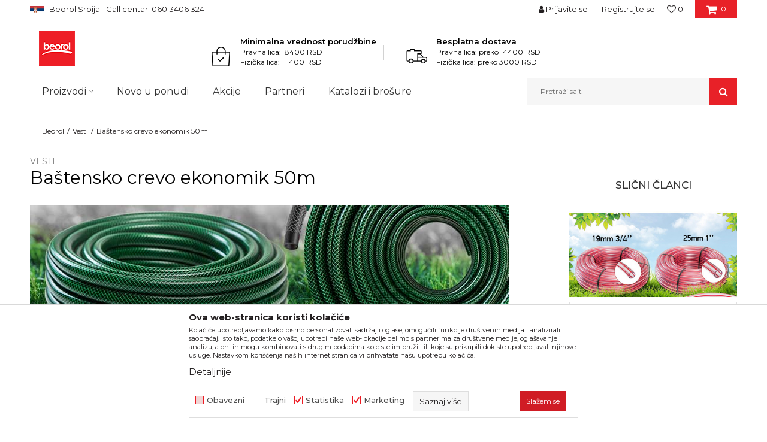

--- FILE ---
content_type: text/html; charset=UTF-8
request_url: https://www.beorol.rs/vesti/105-bastensko-crevo-ekonomik-50m
body_size: 21980
content:

<!DOCTYPE html>
<html lang="sr">
<head>
            <meta name="viewport" content="width=device-width, initial-scale=1.0, maximum-scale=1.0,  minimum-scale=1.0, user-scalable=no" />
            
    <meta name="generator" content="NBSHOP 5.9.58" />
    <meta http-equiv="content-type" content="text/html; charset=UTF-8">
    <meta http-equiv="content-language" content="sr" />
    <meta http-equiv="X-UA-Compatible" content="IE=edge">
    <meta name="theme-color" content="#FFFFFF">
    <meta name="msapplication-navbutton-color" content="#FFFFFF">
    <meta name="apple-mobile-web-app-status-bar-style" content="#FFFFFF">
            <link rel="canonical" href="https://www.beorol.rs/vesti/105-bastensko-crevo-ekonomik-50m" />
            <title>Baštensko crevo ekonomik 50m | Beorol</title>
    <meta name="title" content="Baštensko crevo ekonomik 50m | Beorol" />
    <meta name="description" content="GBCE1250 Ba&scaron;tensko crevo ekonomik 1/2&quot; 50m. Fleksibilno ba&scaron;tensko crevo, troslojno, UV otporno, sa poliesterskom armaturnom mrežicom. Unut..." />
    <meta property="og:title" content="Baštensko crevo ekonomik 50m | Beorol"/>
    <meta property="og:type" content="article" />
    <meta property="og:url" content="https://www.beorol.rs/vesti/105-bastensko-crevo-ekonomik-50m" />
    <meta property="og:image" content="https://www.beorol.rs/files/images/2019/3/5/basta-crevo-thm%281%29.jpg"/>
    <meta property="og:image:url" content="https://www.beorol.rs/files/images/2019/3/5/basta-crevo-thm%281%29.jpg"/>
    <meta property="og:site_name" content="Beorol"/>
    <meta property="og:description" content="GBCE1250 Ba&scaron;tensko crevo ekonomik 1/2&quot; 50m. Fleksibilno ba&scaron;tensko crevo, troslojno, UV otporno, sa poliesterskom armaturnom mrežicom. Unut..."/>
    <meta property="fb:admins" content=""/>
    <meta itemprop="name" content="Baštensko crevo ekonomik 50m | Beorol">
    <meta itemprop="description" content="GBCE1250 Ba&scaron;tensko crevo ekonomik 1/2&quot; 50m. Fleksibilno ba&scaron;tensko crevo, troslojno, UV otporno, sa poliesterskom armaturnom mrežicom. Unut...">
    <meta itemprop="image" content="https://www.beorol.rs/files/images/2019/3/5/basta-crevo-thm%281%29.jpg">
    <meta name="twitter:card" content="summary_large_image">
    <meta name="twitter:title" content="Baštensko crevo ekonomik 50m | Beorol">
    <meta name="twitter:description" content="GBCE1250 Ba&scaron;tensko crevo ekonomik 1/2&quot; 50m. Fleksibilno ba&scaron;tensko crevo, troslojno, UV otporno, sa poliesterskom armaturnom mrežicom. Unut...">
    <meta name="twitter:image" content="https://www.beorol.rs/files/images/2019/3/5/basta-crevo-thm%281%29.jpg">

<meta name="robots" content="index, follow">
    <link rel="icon" type="image/vnd.microsoft.icon" href="https://www.beorol.rs/files/images/2018/8/14/favicon.ico" />
    <link rel="shortcut icon" type="image/vnd.microsoft.icon" href="https://www.beorol.rs/files/images/2018/8/14/favicon.ico" />
    <link rel="stylesheet" href="https://www.beorol.rs/nb-public/themes/nbshop5_v5_8/_static/fonts/nbicon/style.css" type="text/css" />
        <link rel="stylesheet" href="https://www.beorol.rs/nb-public/themes/nbshop5_beorol/_static/css/nbcss/style.fonts.theme.css?ver=1000_4" /><link rel="stylesheet" href="https://www.beorol.rs/nb-public/themes/nbshop5_v5_8/_static/css/plugins/nb.core.plugins.min.css?ver=1000_4" /><link rel="stylesheet" href="https://www.beorol.rs/nb-public/themes/nbshop5_v5_8/_static/css/nbcss/style.fonts.css?ver=1000_4" /><link rel="stylesheet" href="https://www.beorol.rs/nb-public/themes/nbshop5_v5_8/_static/css/nbcss/style.typography.css?ver=1000_4" /><link rel="stylesheet" href="https://www.beorol.rs/nb-public/themes/nbshop5_beorol/_static/css/nbcss/style.typography.theme.css?ver=1000_4" /><link rel="stylesheet" href="https://www.beorol.rs/nb-public/themes/nbshop5_v5_8/_static/css/nbcss/style.helper.css?ver=1000_4" /><link rel="stylesheet" href="https://www.beorol.rs/nb-public/themes/nbshop5_v5_8/_static/css/nbcss/style.animation.css?ver=1000_4" /><link rel="stylesheet" href="https://www.beorol.rs/nb-public/themes/nbshop5_v5_8/_static/css/nbcss/style.basic.css?ver=1000_4" /><link rel="stylesheet" href="https://www.beorol.rs/nb-public/themes/nbshop5_beorol/_static/css/nbcss/style.basic.theme.css?ver=1000_4" /><link rel="stylesheet" href="https://www.beorol.rs/nb-public/themes/nbshop5_v5_8/_static/css/nbcss/style.article.css?ver=1000_4" /><link rel="stylesheet" href="https://www.beorol.rs/nb-public/themes/nbshop5_v5_8/_static/css/nbcss/style.product.css?ver=1000_4" /><link rel="stylesheet" href="https://www.beorol.rs/nb-public/themes/nbshop5_v5_8/_static/css/nbcss/style.cart.css?ver=1000_4" /><link rel="stylesheet" href="https://www.beorol.rs/nb-public/themes/nbshop5_v5_8/_static/css/nbcss/style.css?ver=1000_4" /><link rel="stylesheet" href="https://www.beorol.rs/nb-public/themes/nbshop5_v5_8/blocks/slider/headlines/style.css?ver=1000_4" /><link rel="stylesheet" href="https://www.beorol.rs/nb-public/themes/nbshop5_v5_8/blocks/slider/grid/style.css?ver=1000_4" /><link rel="stylesheet" href="https://www.beorol.rs/nb-public/themes/nbshop5_v5_8/blocks/header/autocomplete/style.css?ver=1000_4" /><link rel="stylesheet" href="https://www.beorol.rs/nb-public/themes/nbshop5_v5_8/blocks/breadcrumbs/style.css?ver=1000_4" /><link rel="stylesheet" href="https://www.beorol.rs/nb-public/themes/nbshop5_v5_8/blocks/article/article_details/article_header/style.css?ver=1000_4" /><link rel="stylesheet" href="https://www.beorol.rs/nb-public/themes/nbshop5_v5_8/blocks/article/article_details/author_name/style.css?ver=1000_4" /><link rel="stylesheet" href="https://www.beorol.rs/nb-public/themes/nbshop5_v5_8/blocks/article/article_video/style.css?ver=1000_4" /><link rel="stylesheet" href="https://www.beorol.rs/nb-public/themes/nbshop5_v5_8/blocks/article/article_gallery/style.css?ver=1000_4" /><link rel="stylesheet" href="https://www.beorol.rs/nb-public/themes/nbshop5_v5_8/blocks/social/detail_social_share/style.css?ver=1000_4" /><link rel="stylesheet" href="https://www.beorol.rs/nb-public/themes/nbshop5_v5_8/blocks/comments/comments_two/style.css?ver=1000_4" /><link rel="stylesheet" href="https://www.beorol.rs/nb-public/themes/nbshop5_v5_8/blocks/comments/comments_content/style.css?ver=1000_4" /><link rel="stylesheet" href="https://www.beorol.rs/nb-public/themes/nbshop5_v5_8/blocks/pagination/style_v7.css?ver=1000_4" /><link rel="stylesheet" href="https://www.beorol.rs/nb-public/themes/nbshop5_v5_8/blocks/article/similar_article_slider/style.css?ver=1000_4" /><link rel="stylesheet" href="https://www.beorol.rs/nb-public/themes/nbshop5_v5_8/blocks/slider/conpany_info_footer/style.css?ver=1000_4" /><link rel="stylesheet" href="https://www.beorol.rs/nb-public/themes/nbshop5_v5_8/blocks/social/social_icons/style.css?ver=1000_4" /><link rel="stylesheet" href="https://www.beorol.rs/nb-public/themes/nbshop5_v5_8/blocks/footer/newsletter/style.css?ver=1000_4" /><link rel="stylesheet" href="https://www.beorol.rs/nb-public/themes/nbshop5_v5_8/blocks/footer/payment_card/style.css?ver=1000_4" /><link rel="stylesheet" href="https://www.beorol.rs/nb-public/themes/nbshop5_v5_8/blocks/footer/copyright/style.css?ver=1000_4" /><link rel="stylesheet" href="https://www.beorol.rs/nb-public/themes/nbshop5_v5_8/blocks/modals/popup_notification/style.css?ver=1000_4" /><link rel="stylesheet" href="https://www.beorol.rs/nb-public/themes/nbshop5_v5_8/blocks/modals/ticket_modal/style.css?ver=1000_4" /><link rel="stylesheet" href="https://www.beorol.rs/nb-public/themes/nbshop5_v5_8/blocks/product/product_details_iframe/style.css?ver=1000_4" /><link rel="stylesheet" href="https://www.beorol.rs/nb-public/themes/nbshop5_v5_8/blocks/product/images/gallery/style.css?ver=1000_4" /><link rel="stylesheet" href="https://www.beorol.rs/nb-public/themes/nbshop5_v5_8/blocks/product/product_detail/product_info/style.css?ver=1000_4" /><link rel="stylesheet" href="https://www.beorol.rs/nb-public/themes/nbshop5_v5_8/blocks/product/images/main_slider/style.css?ver=1000_4" /><link rel="stylesheet" href="https://www.beorol.rs/nb-public/themes/nbshop5_v5_8/blocks/product/product_detail/favorite/style.css?ver=1000_4" /><link rel="stylesheet" href="https://www.beorol.rs/nb-public/themes/nbshop5_v5_8/blocks/product/product_details_timer/style.css?ver=1000_4" /><link rel="stylesheet" href="https://www.beorol.rs/nb-public/themes/nbshop5_v5_8/blocks/product/product_size/style.css?ver=1000_4" /><link rel="stylesheet" href="https://www.beorol.rs/nb-public/themes/nbshop5_v5_8/blocks/product/product_detail/quantity_circle/style.css?ver=1000_4" /><link rel="stylesheet" href="https://www.beorol.rs/nb-public/themes/nbshop5_v5_8/blocks/product/product_detail/product_buy/style.css?ver=1000_4" /><link rel="stylesheet" href="https://www.beorol.rs/nb-public/themes/nbshop5_v5_8/blocks/product/product_detail/product_buy_bobble/style.css?ver=1000_4" /><link rel="stylesheet" href="https://www.beorol.rs/nb-public/themes/nbshop5_beorol/_static/css/nbcss/style.theme.css?ver=1000_4" /><link rel="stylesheet" href="https://www.beorol.rs/nb-public/themes/nbshop5_v5_8/_static/css/nbcss/style.responsive.md.css?ver=1000_4" /><link rel="stylesheet" href="https://www.beorol.rs/nb-public/themes/nbshop5_beorol/_static/css/nbcss/style.responsive.theme.md.css?ver=1000_4" /><link rel="stylesheet" href="https://www.beorol.rs/nb-public/themes/nbshop5_v5_8/_static/css/nbcss/style.responsive.sm.css?ver=1000_4" /><link rel="stylesheet" href="https://www.beorol.rs/nb-public/themes/nbshop5_beorol/_static/css/nbcss/style.responsive.theme.sm.css?ver=1000_4" /><link rel="stylesheet" href="https://www.beorol.rs/nb-public/themes/nbshop5_v5_8/_static/css/nbcss/style.responsive.xs.css?ver=1000_4" /><link rel="stylesheet" href="https://www.beorol.rs/nb-public/themes/nbshop5_beorol/_static/css/nbcss/style.responsive.theme.xs.css?ver=1000_4" /><link rel="stylesheet" href="https://www.beorol.rs/nb-public/themes/nbshop5_v5_8/_static/css/nbcss/style.responsive.xxs.css?ver=1000_4" /><link rel="stylesheet" href="https://www.beorol.rs/nb-public/themes/nbshop5_beorol/_static/css/nbcss/style.responsive.theme.xxs.css?ver=1000_4" />    
    
    <script type="text/javascript">
        var nb_site_url  = 'https://www.beorol.rs';
        var nb_site_url_with_country_lang  = 'https://www.beorol.rs';
        var nb_cart_page_url = 'https://www.beorol.rs/kupovina';
        var nb_active_page_url = 'https://www.beorol.rs/vesti/105-bastensko-crevo-ekonomik-50m';
        var nb_type_page = 'article_details';
        var nb_type_page_object_id = '105';
        var nb_enable_lang = '';
        var nb_url_end_slesh = '';
        var nb_countryGeoId = '3';
        var nb_addressByCountryGeoId = '';
        var promoModalPopNumberDaysInit = 300;
        var showAllwaysOnHomePage = false;
        var resetCookieConfirm = false;
        var flowplayeryToken = '';
                        var nb_enableCzMap = false;
                var gtm_ga4_advanced = true;
        var gtm_ga4_analytics_id = '';

        var specificCategoryMetric = '';
        var isSetPriceWithVAT = '';
        var showValueAsCurrentPrice = '';
        var ecommerceWrapVar = '1';
        var noSearchResultsVar = false;
        var smartformId = '';
        var smartformErrorMessage = 'Pogrešno uneti podaci za smartform';
        var cookieSettingTypeVar = 'settingThree';
        var nb_lang = 'sr';
        
        
        var disableFBBrowserEvents = true;
        var fb_pixel_id = '';
        var fb_token = '';
        var fb_test_event_code = '';
        var metric_onload_event_id = typeof crypto.randomUUID === "function" ? crypto.randomUUID() : Date.now();
        var replaceIdWithCode = false;
        var startPager = parseInt(1);

    </script>

        <!-- Google Tag Manager -->
<script>(function(w,d,s,l,i){w[l]=w[l]||[];w[l].push({'gtm.start':
new Date().getTime(),event:'gtm.js'});var f=d.getElementsByTagName(s)[0],
j=d.createElement(s),dl=l!='dataLayer'?'&l='+l:'';j.async=true;j.src=
'https://www.googletagmanager.com/gtm.js?id='+i+dl;f.parentNode.insertBefore(j,f);
})(window,document,'script','dataLayer','GTM-W3PD5KP');</script>
<!-- End Google Tag Manager -->
<meta name="facebook-domain-verification" content="o0ensafhehmo8xmeplccwjpadz4int" />
<meta name="google-site-verification" content="wESYSgYujCO9gJf8tMSBoCeT_GvDVRzlzWPkCRnbUKE" />
<meta name="google-site-verification" content="qpxDOtGqa2w2lpYbYLanlk3BLLBsvvrVxHn9YR9UZZc" />
<meta name="facebook-domain-verification" content="d8scgaxk2lp69s4s84dhv8fpyiwug2" />

<!-- Google Tag Manager (noscript) -->
<noscript><iframe src="https://www.googletagmanager.com/ns.html?id=GTM-W3PD5KP"
height="0" width="0" style="display:none;visibility:hidden"></iframe></noscript>
<!-- End Google Tag Manager (noscript) -->
<!-- Meta Pixel Code -->

<script>
  !function(f,b,e,v,n,t,s)
  {if(f.fbq)return;n=f.fbq=function(){n.callMethod?
  n.callMethod.apply(n,arguments):n.queue.push(arguments)};
  if(!f._fbq)f._fbq=n;n.push=n;n.loaded=!0;n.version='2.0';
  n.queue=[];t=b.createElement(e);t.async=!0;
  t.src=v;s=b.getElementsByTagName(e)[0];
  s.parentNode.insertBefore(t,s)}(window, document,'script',
  'https://connect.facebook.net/en_US/fbevents.js');
  fbq('init', '668729291364358');
  fbq('track', 'PageView');
</script>

<noscript><img height="1" width="1" style="display:none"

  src="https://www.facebook.com/tr?id=668729291364358&ev=PageView&noscript=1"

/></noscript>

<!-- End Meta Pixel Code -->

</head>
<body class="cc-srb lc-sr uc-article_listing tp-article_details  b2c-users ">

<div class="header">

    <div class="header-top">

        <div class="container">

            <div class="block nav-mobile-icon">
    <i class="icon fa fa-bars" aria-hidden="true"></i>
</div>            <div class="row">

                <div class="hidden-xs col-sm-6 col-md-4">
                    

    <div class="menu-lang-wrapper" data-text="Promena jezika će ukoniti proizvode iz korpe">

        <div class="lang-dropdown lang-dropdown-slider">


            <div class="title">
                <img src="https://www.beorol.rs/files/images/2019/12/13/SrbijaPNG.png" alt="Beorol Srbija">
                <span>Beorol Srbija</span>
            </div>


            <ul class="dropdown-menu dropdown-menu-slider">
                
                    <li class="item">

                        <a href="http://www.beorol.ba"  title="">
                                                            <img class="img-responsive" src="https://www.beorol.rs/files/images/2019/12/13/BIHPNG.png" alt="">
                                                        <span class="country-name">Beorol Bosna i Hercegovina</span>
                        </a>
                    </li>

                
                    <li class="item">

                        <a href="http://www.beorol.me"  title="">
                                                            <img class="img-responsive" src="https://www.beorol.rs/files/images/2019/12/13/CrnaGoraPNG%281%29.png" alt="">
                                                        <span class="country-name">Beorol Crna Gora</span>
                        </a>
                    </li>

                
                    <li class="item">

                        <a href="http://www.beorol.mk"  title="">
                                                            <img class="img-responsive" src="https://www.beorol.rs/files/images/2019/12/13/MKDPNG.png" alt="">
                                                        <span class="country-name">Beorol Severna Makedonija</span>
                        </a>
                    </li>

                
                    <li class="item">

                        <a href="http://www.beorol.hu/"  title="">
                                                            <img class="img-responsive" src="https://www.beorol.rs/files/images/2019/12/13/Ma%C4%91arskaPNG.png" alt="">
                                                        <span class="country-name">Beorol Mađarska</span>
                        </a>
                    </li>

                
                    <li class="item">

                        <a href="http://www.beorol.ru"  title="">
                                                            <img class="img-responsive" src="https://www.beorol.rs/files/images/2019/12/13/RusijaPNG.png" alt="">
                                                        <span class="country-name">Beorol Ruska Federacija</span>
                        </a>
                    </li>

                
                    <li class="item">

                        <a href="http://beorol.ae"  title="">
                                                            <img class="img-responsive" src="https://www.beorol.rs/files/images/2019/12/13/UAEPNG.png" alt="">
                                                        <span class="country-name">Beorol Bliski Istok</span>
                        </a>
                    </li>

                
                    <li class="item">

                        <a href="https://www.beorol.com/home"  title="">
                                                            <img class="img-responsive" src="https://www.beorol.rs/files/images/2022/3/31/EU_flag%281%29.jpg" alt="">
                                                        <span class="country-name">Beorol Global</span>
                        </a>
                    </li>

                
            </ul>

        </div>

    </div>
                    
    <nav class="block quick-links ">
        <ul class="nav nav-simple">
                            <li class="item">
                                                                    <span>Call centar: 060 3406 324</span>
                                    </li>
                    </ul>
    </nav>
                </div>
                <div class="hidden-xs hidden-sm col-md-4 midle-coll">

                    

                </div>
                <div class="col-xs-12 col-sm-6 col-md-4">

                    <div id="miniCartContent" class="block miniCartContent header-cart"></div>
                    
<div id="miniFavContent" class="block header-favorite header-favorite-simple miniFavContent">
        <a href="https://www.beorol.rs/omiljeno/product" title="Omiljeno" aria-label="Omiljeno">
        
        <div class="icon-wrapper">
            <i class="icon fa fa-heart-o" aria-hidden="true"></i>
            <span class="description">Omiljeno</span>
        </div>
        <div class="header-carthor-total favorite-header-total">0</div>

    </a>
</div>
                    <nav class="block user">
    <ul class="nav nav-simple">
        
            
                <li class="item item-login">
                    <a class="login-btn"  href="" data-permalink="https://www.beorol.rs/prijava?back_url=https://www.beorol.rs/vesti/105-bastensko-crevo-ekonomik-50m" title="Prijavite se" data-toggle="modal" data-target="#login_modal">
                        <i class="icon fa fa-user" aria-hidden="true"></i>
                        <span>Prijavite se</span>
                    </a>
                </li>

                
                                    <li class="item item-register">
                        <a class="register-btn" href="" data-permalink="https://www.beorol.rs/registracija" title="Registrujte se" data-toggle="modal" data-target="#register_modal">
                            Registrujte se                        </a>
                    </li>
                
            
        
    </ul>
</nav>
   
                </div>
            </div>
        </div>

    </div>

    <div class="container">

        <div class="row">

            <div class="col-sm-3">
                <div itemscope itemtype="https://schema.org/Organization" class="block logo" >
    <a itemprop="url" href="https://www.beorol.rs" title="Beorol">
        <img itemprop="logo" src="/files/files/beorol-logo.png" class="img-responsive lozad" title="Beorol" alt="Beorol">
    </a>
</div>            </div>

            <div class="col-sm-9">
                
    <div class="block slider-static grid-slider intro-slider "
         data-gtm-slider-position="Home baners" >
                        <div class="row ">
                            <div class="item  col-xs-4 col-sm-4 col-md-4 col-lg-4  "
                     data-gtm-slider-name="Minimalna vrednost porudžbine"
                     data-gtm-slider-creative=""
                     data-gtm-slider-id="176"
                     data-promotion-item-id="176">

                                                                        <div class="img-wrapper">
                                                                    <div class="main-img ">
                                                                                    <img fetchpriority="high" src="/files/images/icon/ikonica1.png" class="img-responsive lozad" alt="Minimalna vrednost porudžbine" />
                                                                            </div>
                                                                                            </div>
                        
                    
                        <div class="content">
                                                            <div class="text-wrapper">
                                                                                                                        <div class="title">Minimalna vrednost porudžbine</div>
                                                                                                                            <div class="description"><p>Pravna lica:&nbsp; 8400 RSD<br />
Fizička lica:&nbsp; &nbsp; &nbsp;400 RSD</p>
</div>
                                                                                                                </div>
                                                                                        
                            
                            
                        </div>
                                            
                </div>
                            <div class="item  col-xs-4 col-sm-4 col-md-4 col-lg-4  "
                     data-gtm-slider-name="Besplatna dostava"
                     data-gtm-slider-creative=""
                     data-gtm-slider-id="8"
                     data-promotion-item-id="8">

                                                                        <div class="img-wrapper">
                                                                    <div class="main-img ">
                                                                                    <img fetchpriority="high" src="/files/images/icon/ikonica2.png" class="img-responsive lozad" alt="Besplatna dostava" />
                                                                            </div>
                                                                                            </div>
                        
                    
                        <div class="content">
                                                            <div class="text-wrapper">
                                                                                                                        <div class="title">Besplatna dostava</div>
                                                                                                                            <div class="description"><p>Pravna lica:&nbsp;preko 14400 RSD<br />
Fizička lica: preko 3000 RSD</p>
</div>
                                                                                                                </div>
                                                                                        
                            
                            
                        </div>
                                            
                </div>
                    </div>
            </div>

            </div>

        </div>

    </div>

    <div class="block main-4level ">
    <nav class="nav nav-main-wrapper ease hidden-fullscreen  ">

                <div class="container">
                        
            
            <ul class="nav-main list-inline">

                <div class="nav-main-toplang country-button"></div>
                <div class="nav-main-useractions"></div>

                <li class="level4 ">
                                <a href="https://www.beorol.rs/kategorije-proizvoda" target="_self" title="Proizvodi"><span style="">Proizvodi</span><i class="icon fa fa-angle-down hidden-xs"></i><i class="icon fa fa-angle-right visible-xs"></i><i class="icon hidden show-menu-with-keybord" tabindex="0" aria-label="Otvorite meni"></i> </a><div class="nav-main-submenu-wrapper ease hidden">
                            <div class="container">
                                <ul class="nav-main-submenu"><li class=" ">
                                <a target="_self" href="https://www.beorol.rs/molersko-gradjevinski-program" title="Molersko građevinski program"><h5>Molersko građevinski program</h5><i class="icon fa fa-angle-down hidden-xs"></i><i class="icon fa fa-angle-right visible-xs"></i></a><div class="nav-main-dropdown-wrapper ease hidden">
                                <div class="nav-main-dropdown">
                                    <div class="container">
                                        <div class="nav-main-dropdown-inner">
                                            <div class="row"><div class="col-xs-12 col-sm-3 col-md-3  ">
                                <div class="nav-main-dropdown-item clearfix">
                                    <a target="_self" href="https://www.beorol.rs/trake" title="Trake">
                                    <div class="img-wrapper"></div><div class="heading-wrapper heading-wrapper-inline clearfix" >
                                    <h5>Trake</h5></div></a><ul class=""><li class=" ease-slow last-level "><a target="_self" href="https://www.beorol.rs/brutal-90-dana-washi-papir-trake" title="Brutal 90 dana Washi papir trake">Brutal 90 dana Washi papir trake</a></li><li class=" ease-slow last-level "><a target="_self" href="https://www.beorol.rs/osetljive-povrsine-washi-papir-trake" title="Osetljive površine Washi papir trake">Osetljive površine Washi papir trake</a></li><li class=" ease-slow last-level "><a target="_self" href="https://www.beorol.rs/krep-trake-spoljne-jake" title="Krep trake spoljne jake">Krep trake spoljne jake</a></li><li class=" ease-slow last-level "><a target="_self" href="https://www.beorol.rs/molerske-krep-trake" title="Krep trake Zid i Plafon Standard">Krep trake Zid i Plafon Standard</a></li><li class=" ease-slow last-level "><a target="_self" href="https://www.beorol.rs/univerzalne-krep-trake" title="Krep trake Zid i Plafon Professional">Krep trake Zid i Plafon Professional</a></li><li class=" ease-slow last-level "><a target="_self" href="https://www.beorol.rs/krep-traka-facade-standard" title="Krep trake Fasadna Standard">Krep trake Fasadna Standard</a></li><li class=" ease-slow last-level "><a target="_self" href="https://www.beorol.rs/krep-traka-facade-professional" title="Krep trake Fasadna Professional">Krep trake Fasadna Professional</a></li><li class=" ease-slow last-level "><a target="_self" href="https://www.beorol.rs/krep-traka-za-zastitu-prozora-i-vrata" title="Krep traka za zaštitu prozora i vrata">Krep traka za zaštitu prozora i vrata</a></li><li class=" ease-slow last-level "><a target="_self" href="https://www.beorol.rs/krep-traka-perfect-line" title="Krep traka Deco line">Krep traka Deco line</a></li><li class=" ease-slow last-level "><a target="_self" href="https://www.beorol.rs/krep-trake-za-dekorativne-radove" title="Krep trake za dekorativne radove">Krep trake za dekorativne radove</a></li><li class=" ease-slow last-level "><a target="_self" href="https://www.beorol.rs/alu-duct-i-teflon-trake" title="Alu, duct i teflon trake">Alu, duct i teflon trake</a></li><li class=" ease-slow last-level "><a target="_self" href="https://www.beorol.rs/bandaz-trake" title="Bandaž trake">Bandaž trake</a></li><li class=" ease-slow last-level "><a target="_self" href="https://www.beorol.rs/izolir-trake" title="Izolir trake">Izolir trake</a></li><li class=" ease-slow last-level "><a target="_self" href="https://www.beorol.rs/selotejp-trake" title="Selotejp trake">Selotejp trake</a></li></ul></div></div><div class="col-xs-12 col-sm-3 col-md-3  ">
                                <div class="nav-main-dropdown-item clearfix">
                                    <a target="_self" href="https://www.beorol.rs/valjci" title="Valjci">
                                    <div class="img-wrapper"></div><div class="heading-wrapper heading-wrapper-inline clearfix" >
                                    <h5>Valjci</h5></div></a><ul class=""><li class=" ease-slow last-level "><a target="_self" href="https://www.beorol.rs/valjci-za-poliuretan" title="Valjci za poliuretanske boje">Valjci za poliuretanske boje</a></li><li class=" ease-slow last-level "><a target="_self" href="https://www.beorol.rs/valjci-za-lakiranje" title="Valjci za lakiranje">Valjci za lakiranje</a></li><li class=" ease-slow last-level "><a target="_self" href="https://www.beorol.rs/valjci-za-glet" title="Valjci za glet">Valjci za glet</a></li><li class=" ease-slow last-level "><a target="_self" href="https://www.beorol.rs/valjci-za-epoksidne-premaze" title="Valjci za epoksidne premaze">Valjci za epoksidne premaze</a></li><li class=" ease-slow last-level "><a target="_self" href="https://www.beorol.rs/valjci-za-akrilne-boje" title="Valjci za akrilne boje">Valjci za akrilne boje</a></li><li class=" ease-slow last-level "><a target="_self" href="https://www.beorol.rs/valjci-za-disperzivne-boje" title="Valjci za disperzivne boje">Valjci za disperzivne boje</a></li><li class=" ease-slow last-level "><a target="_self" href="https://www.beorol.rs/valjci-za-fasadne-boje" title="Valjci za fasadne boje">Valjci za fasadne boje</a></li><li class=" ease-slow last-level "><a target="_self" href="https://www.beorol.rs/valjci-mini/" title="Valjci mini">Valjci mini</a></li><li class=" ease-slow last-level "><a target="_self" href="https://www.beorol.rs/valjci-radijator" title="Valjci radijator">Valjci radijator</a></li><li class=" ease-slow last-level "><a target="_self" href="https://www.beorol.rs/valjci-za-specijalne-premaze" title="Valjci za specijalne premaze">Valjci za specijalne premaze</a></li><li class=" ease-slow last-level "><a target="_self" href="https://www.beorol.rs/rucke-za-valjke" title="Ručke za valjke">Ručke za valjke</a></li></ul></div></div><div class="col-xs-12 col-sm-3 col-md-3  ">
                                <div class="nav-main-dropdown-item clearfix">
                                    <a target="_self" href="https://www.beorol.rs/cetke" title="Četke">
                                    <div class="img-wrapper"></div><div class="heading-wrapper heading-wrapper-inline clearfix" >
                                    <h5>Četke</h5></div></a><ul class=""><li class=" ease-slow last-level "><a target="_self" href="https://www.beorol.rs/cetke-za-farbanje-metala" title="Četke za farbanje metala">Četke za farbanje metala</a></li><li class=" ease-slow last-level "><a target="_self" href="https://www.beorol.rs/cetke-za-lazurne-premaze-i-farbanje-drveta" title="Četke za lazurne premaze i farbanje drveta">Četke za lazurne premaze i farbanje drveta</a></li><li class=" ease-slow last-level "><a target="_self" href="https://www.beorol.rs/cetke-za-akrilne-i-latex-premaze" title="Četke za akrilne i latex premaze">Četke za akrilne i latex premaze</a></li><li class=" ease-slow last-level "><a target="_self" href="https://www.beorol.rs/cetke-za-lakiranje" title="Četke za lakiranje">Četke za lakiranje</a></li><li class=" ease-slow last-level "><a target="_self" href="https://www.beorol.rs/cetke-za-farbanje" title="Četke za farbanje">Četke za farbanje</a></li><li class=" ease-slow last-level "><a target="_self" href="https://www.beorol.rs/premium-cetke-za-farbanje" title="Premium četke za farbanje">Premium četke za farbanje</a></li><li class=" ease-slow last-level "><a target="_self" href="https://www.beorol.rs/radijator-cetke" title="Radijator četke">Radijator četke</a></li><li class=" ease-slow last-level "><a target="_self" href="https://www.beorol.rs/partvisi" title="Partviši">Partviši</a></li><li class=" ease-slow last-level "><a target="_self" href="https://www.beorol.rs/pemzle" title="Pemzle">Pemzle</a></li><li class=" ease-slow last-level "><a target="_self" href="https://www.beorol.rs/taperi-i-sajbne" title="Taperi i šajbne">Taperi i šajbne</a></li></ul></div></div><div class="col-xs-12 col-sm-3 col-md-3  ">
                                <div class="nav-main-dropdown-item clearfix">
                                    <a target="_self" href="https://www.beorol.rs/gleterice" title="Gleterice">
                                    <div class="img-wrapper"></div><div class="heading-wrapper heading-wrapper-inline clearfix" >
                                    <h5>Gleterice</h5></div></a><ul class=""><li class=" ease-slow last-level "><a target="_self" href="https://www.beorol.rs/gleterice-celicne" title="Gleterice čelične">Gleterice čelične</a></li><li class=" ease-slow last-level "><a target="_self" href="https://www.beorol.rs/gleterice-inox" title="Gleterice inox">Gleterice inox</a></li><li class=" ease-slow last-level "><a target="_self" href="https://www.beorol.rs/gleterice-za-keramicare" title="Gleterice za keramičare">Gleterice za keramičare</a></li><li class=" ease-slow last-level "><a target="_self" href="https://www.beorol.rs/ostale-gleterice" title="Ostale gleterice">Ostale gleterice</a></li><li class=" ease-slow last-level "><a target="_self" href="https://www.beorol.rs/gleterice-za-stiropor" title="Gleterice za stiropor">Gleterice za stiropor</a></li><li class=" ease-slow last-level "><a target="_self" href="https://www.beorol.rs/mistrije" title="Mistrije">Mistrije</a></li><li class=" ease-slow last-level "><a target="_self" href="https://www.beorol.rs/perdaske" title="Perdaške">Perdaške</a></li></ul></div></div><div class="col-xs-12 col-sm-3 col-md-3  ">
                                <div class="nav-main-dropdown-item clearfix">
                                    <a target="_self" href="https://www.beorol.rs/proizvodi-od-plastike-za-majstore" title="Kofe, rešetke, nivelatori, fangle">
                                    <div class="img-wrapper"></div><div class="heading-wrapper heading-wrapper-inline clearfix" >
                                    <h5>Kofe, rešetke, nivelatori, fangle</h5></div></a><ul class=""><li class=" ease-slow last-level "><a target="_self" href="https://www.beorol.rs/nivelatori-i-krstici" title="Nivelatori i krstići">Nivelatori i krstići</a></li><li class=" ease-slow last-level "><a target="_self" href="https://www.beorol.rs/kadice-i-resetke" title="Kadice i rešetke">Kadice i rešetke</a></li><li class=" ease-slow last-level "><a target="_self" href="https://www.beorol.rs/kofe-i-kante" title="Kofe, kante i fangle">Kofe, kante i fangle</a></li></ul></div></div><div class="col-xs-12 col-sm-3 col-md-3  ">
                                <div class="nav-main-dropdown-item clearfix">
                                    <a target="_self" href="https://www.beorol.rs/pistolji-za-silikon-i-pur-penu-teleskopi-mikseri" title="Pištolji za silikon i pur penu, teleskopi, mikseri">
                                    <div class="img-wrapper"></div><div class="heading-wrapper heading-wrapper-inline clearfix" >
                                    <h5>Pištolji za silikon i pur penu, teleskopi, mikseri</h5></div></a><ul class=""><li class=" ease-slow last-level "><a target="_self" href="https://www.beorol.rs/drzaci-smirgle" title="Držači šmirgle">Držači šmirgle</a></li><li class=" ease-slow last-level "><a target="_self" href="https://www.beorol.rs/mikseri-za-mesanje-boja-lepkova-i-maltera" title="Mikseri za mešanje boja lepkova i maltera ">Mikseri za mešanje boja lepkova i maltera </a></li><li class=" ease-slow last-level "><a target="_self" href="https://www.beorol.rs/pistolji-za-pur-pene-i-silikone" title="Pištolji za pur pene i silikone ">Pištolji za pur pene i silikone </a></li><li class=" ease-slow last-level "><a target="_self" href="https://www.beorol.rs/teleskopi" title="Teleskopi">Teleskopi</a></li></ul></div></div><div class="col-xs-12 col-sm-3 col-md-3  ">
                                <div class="nav-main-dropdown-item clearfix">
                                    <a target="_self" href="https://www.beorol.rs/spahtle" title="Špahtle">
                                    <div class="img-wrapper"></div><div class="heading-wrapper heading-wrapper-inline clearfix" >
                                    <h5>Špahtle</h5></div></a><ul class=""><li class=" ease-slow last-level "><a target="_self" href="https://www.beorol.rs/spahtle-inox" title="Špahtle inox">Špahtle inox</a></li><li class=" ease-slow last-level "><a target="_self" href="https://www.beorol.rs/spahtle-jork" title="Špahtle jork">Špahtle jork</a></li><li class=" ease-slow last-level "><a target="_self" href="https://www.beorol.rs/ostale-spahtle" title="Ostale špahtle">Ostale špahtle</a></li></ul></div></div><div class="col-xs-12 col-sm-3 col-md-3  ">
                                <div class="nav-main-dropdown-item clearfix">
                                    <a target="_self" href="https://www.beorol.rs/lajsne" title="Lajsne">
                                    <div class="img-wrapper"></div><div class="heading-wrapper heading-wrapper-inline clearfix" >
                                    <h5>Lajsne</h5></div></a><ul class=""><li class=" ease-slow last-level "><a target="_self" href="https://www.beorol.rs/aluminijumske-lajsne" title="Aluminijumske lajsne">Aluminijumske lajsne</a></li></ul></div></div><div class="col-xs-12 col-sm-3 col-md-3  ">
                                <div class="nav-main-dropdown-item clearfix">
                                    <a target="_self" href="https://www.beorol.rs/folije-i-zastita-prostora" title="Folije i zaštita prostora">
                                    <div class="img-wrapper"></div><div class="heading-wrapper heading-wrapper-inline clearfix" >
                                    <h5>Folije i zaštita prostora</h5></div></a><ul class=""><li class=" ease-slow last-level "><a target="_self" href="https://www.beorol.rs/zastitne-folije" title="Zaštitne folije">Zaštitne folije</a></li><li class=" ease-slow last-level "><a target="_self" href="https://www.beorol.rs/strec-folije" title="Streč folije">Streč folije</a></li><li class=" ease-slow last-level "><a target="_self" href="https://www.beorol.rs/zastita-podova-i-prostora" title="Zaštita podova i prostora">Zaštita podova i prostora</a></li></ul></div></div></div></div></div></div></div></li><li class=" ">
                                <a target="_self" href="https://www.beorol.rs/metalni-program" title="Metalni program"><h5>Metalni program</h5><i class="icon fa fa-angle-down hidden-xs"></i><i class="icon fa fa-angle-right visible-xs"></i></a><div class="nav-main-dropdown-wrapper ease hidden">
                                <div class="nav-main-dropdown">
                                    <div class="container">
                                        <div class="nav-main-dropdown-inner">
                                            <div class="row"><div class="col-xs-12 col-sm-3 col-md-3  ">
                                <div class="nav-main-dropdown-item clearfix">
                                    <a target="_self" href="https://www.beorol.rs/brusno-rezni-pribor" title="Brusno rezni pribor">
                                    <div class="img-wrapper"></div><div class="heading-wrapper heading-wrapper-inline clearfix" >
                                    <h5>Brusno rezni pribor</h5></div></a><ul class=""><li class=" ease-slow last-level "><a target="_self" href="https://www.beorol.rs/brusno-rezne-ploce-i-diskovi" title="Brusno rezne ploče i diskovi">Brusno rezne ploče i diskovi</a></li><li class=" ease-slow last-level "><a target="_self" href="https://www.beorol.rs/celicne-cetke" title="Čelične četke">Čelične četke</a></li><li class=" ease-slow last-level "><a target="_self" href="https://www.beorol.rs/masinske-cetke" title="Mašinske četke">Mašinske četke</a></li><li class=" ease-slow last-level "><a target="_self" href="https://www.beorol.rs/turpije" title="Turpije">Turpije</a></li><li class=" ease-slow last-level "><a target="_self" href="https://www.beorol.rs/rende-za-gipsane-ploce" title="Rende za gipsane ploče">Rende za gipsane ploče</a></li><li class=" ease-slow last-level "><a target="_self" href="https://www.beorol.rs/krune-za-keramiku" title="Krune za keramiku">Krune za keramiku</a></li></ul></div></div><div class="col-xs-12 col-sm-3 col-md-3  ">
                                <div class="nav-main-dropdown-item clearfix">
                                    <a target="_self" href="https://www.beorol.rs/merdevine" title="Merdevine">
                                    <div class="img-wrapper"></div><div class="heading-wrapper heading-wrapper-inline clearfix" >
                                    <h5>Merdevine</h5></div></a><ul class=""><li class=" ease-slow last-level "><a target="_self" href="https://www.beorol.rs/aluminijumske-merdevine" title="Aluminijumske merdevine">Aluminijumske merdevine</a></li><li class=" ease-slow last-level "><a target="_self" href="https://www.beorol.rs/kombinovane-merdevine" title="Kombinovane merdevine">Kombinovane merdevine</a></li><li class=" ease-slow last-level "><a target="_self" href="https://www.beorol.rs/prislone-merdevine/" title="Prislone merdevine">Prislone merdevine</a></li><li class=" ease-slow last-level "><a target="_self" href="https://www.beorol.rs/drvene-merdevine" title="Drvene merdevine">Drvene merdevine</a></li></ul></div></div><div class="col-xs-12 col-sm-3 col-md-3  ">
                                <div class="nav-main-dropdown-item clearfix">
                                    <a target="_self" href="https://www.beorol.rs/burgije" title="Burgije">
                                    <div class="img-wrapper"></div><div class="heading-wrapper heading-wrapper-inline clearfix" >
                                    <h5>Burgije</h5></div></a><ul class=""><li class=" ease-slow last-level "><a target="_self" href="https://www.beorol.rs/burgije-za-drvo" title="Burgije za drvo">Burgije za drvo</a></li><li class=" ease-slow last-level "><a target="_self" href="https://www.beorol.rs/burgije-hss" title="Burgije HSS">Burgije HSS</a></li><li class=" ease-slow last-level "><a target="_self" href="https://www.beorol.rs/ostale-burgije" title="Ostale burgije">Ostale burgije</a></li><li class=" ease-slow last-level "><a target="_self" href="https://www.beorol.rs/burgije-sds" title="Burgije SDS">Burgije SDS</a></li></ul></div></div><div class="col-xs-12 col-sm-3 col-md-3  ">
                                <div class="nav-main-dropdown-item clearfix">
                                    <a target="_self" href="https://www.beorol.rs/kljucevi" title="Ključevi">
                                    <div class="img-wrapper"></div><div class="heading-wrapper heading-wrapper-inline clearfix" >
                                    <h5>Ključevi</h5></div></a><ul class=""><li class=" ease-slow last-level "><a target="_self" href="https://www.beorol.rs/kombinovani-kljucevi" title="Kombinovani ključevi">Kombinovani ključevi</a></li><li class=" ease-slow last-level "><a target="_self" href="https://www.beorol.rs/okasti-kljucevi" title="Okasti ključevi">Okasti ključevi</a></li><li class=" ease-slow last-level "><a target="_self" href="https://www.beorol.rs/ostali-kljucevi" title="Ostali ključevi">Ostali ključevi</a></li><li class=" ease-slow last-level "><a target="_self" href="https://www.beorol.rs/viljuskasti-kljucevi" title="Viljuškasti ključevi">Viljuškasti ključevi</a></li></ul></div></div><div class="col-xs-12 col-sm-3 col-md-3  ">
                                <div class="nav-main-dropdown-item clearfix">
                                    <a target="_self" href="https://www.beorol.rs/klesta-i-stege" title="Klešta i stege">
                                    <div class="img-wrapper"></div><div class="heading-wrapper heading-wrapper-inline clearfix" >
                                    <h5>Klešta i stege</h5></div></a><ul class=""><li class=" ease-slow last-level "><a target="_self" href="https://www.beorol.rs/heftalice-i-municija" title="Heftalice i municija">Heftalice i municija</a></li><li class=" ease-slow last-level "><a target="_self" href="https://www.beorol.rs/klesta" title="Klešta">Klešta</a></li><li class=" ease-slow last-level "><a target="_self" href="https://www.beorol.rs/makaze-za-lim" title="Makaze za lim">Makaze za lim</a></li><li class=" ease-slow last-level "><a target="_self" href="https://www.beorol.rs/stege" title="Stege">Stege</a></li></ul></div></div><div class="col-xs-12 col-sm-3 col-md-3  ">
                                <div class="nav-main-dropdown-item clearfix">
                                    <a target="_self" href="https://www.beorol.rs/kutije-klaseri-torbe" title="Kutije, klaseri, torbe, magnetne posude">
                                    <div class="img-wrapper"></div><div class="heading-wrapper heading-wrapper-inline clearfix" >
                                    <h5>Kutije, klaseri, torbe, magnetne posude</h5></div></a><ul class=""><li class=" ease-slow last-level "><a target="_self" href="https://www.beorol.rs/qbrick-kutije-za-alat" title="QBRICK kutije za alat">QBRICK kutije za alat</a></li><li class=" ease-slow last-level "><a target="_self" href="https://www.beorol.rs/klaseri" title="Klaseri">Klaseri</a></li><li class=" ease-slow last-level "><a target="_self" href="https://www.beorol.rs/torbe-opasaci-prsluci" title="Torbe, opasači, prsluci">Torbe, opasači, prsluci</a></li><li class=" ease-slow last-level "><a target="_self" href="https://www.beorol.rs/magnetne-posude" title="Magnetni držači i posude">Magnetni držači i posude</a></li></ul></div></div><div class="col-xs-12 col-sm-3 col-md-3  ">
                                <div class="nav-main-dropdown-item clearfix">
                                    <a target="_self" href="https://www.beorol.rs/testere-razne" title="Testere">
                                    <div class="img-wrapper"></div><div class="heading-wrapper heading-wrapper-inline clearfix" >
                                    <h5>Testere</h5></div></a><ul class=""><li class=" ease-slow last-level "><a target="_self" href="https://www.beorol.rs/rucne-testere" title="Ručne testere">Ručne testere</a></li><li class=" ease-slow last-level "><a target="_self" href="https://www.beorol.rs/ubodne-testere" title="Ubodne testere">Ubodne testere</a></li></ul></div></div><div class="col-xs-12 col-sm-3 col-md-3  ">
                                <div class="nav-main-dropdown-item clearfix">
                                    <a target="_self" href="https://www.beorol.rs/odvijaci-i-umeci" title="Odvijači i umeci">
                                    <div class="img-wrapper"></div><div class="heading-wrapper heading-wrapper-inline clearfix" >
                                    <h5>Odvijači i umeci</h5></div></a><ul class=""><li class=" ease-slow last-level "><a target="_self" href="https://www.beorol.rs/odvijaci" title="Odvijači">Odvijači</a></li><li class=" ease-slow last-level "><a target="_self" href="https://www.beorol.rs/umeci" title="Umeci">Umeci</a></li></ul></div></div><div class="col-xs-12 col-sm-3 col-md-3  ">
                                <div class="nav-main-dropdown-item clearfix">
                                    <a target="_self" href="https://www.beorol.rs/skalpeli" title="Skalpeli, strugači i sekači">
                                    <div class="img-wrapper"></div><div class="heading-wrapper heading-wrapper-inline clearfix" >
                                    <h5>Skalpeli, strugači i sekači</h5></div></a><ul class=""><li class=" ease-slow last-level "><a target="_self" href="https://www.beorol.rs/skalpeli-i-nozici" title="Skalpeli, strugači i sekači">Skalpeli, strugači i sekači</a></li></ul></div></div><div class="col-xs-12 col-sm-3 col-md-3  ">
                                <div class="nav-main-dropdown-item clearfix">
                                    <a target="_self" href="https://www.beorol.rs/katanci" title="Katanci">
                                    <div class="img-wrapper"></div><div class="heading-wrapper heading-wrapper-inline clearfix" >
                                    <h5>Katanci</h5></div></a><ul class=""><li class=" ease-slow last-level "><a target="_self" href="https://www.beorol.rs/katanci" title="Katanci">Katanci</a></li></ul></div></div><div class="col-xs-12 col-sm-3 col-md-3  ">
                                <div class="nav-main-dropdown-item clearfix">
                                    <a target="_self" href="https://www.beorol.rs/cekici-sekire-pajseri" title="Čekići, dleta">
                                    <div class="img-wrapper"></div><div class="heading-wrapper heading-wrapper-inline clearfix" >
                                    <h5>Čekići, dleta</h5></div></a><ul class=""><li class=" ease-slow last-level "><a target="_self" href="https://www.beorol.rs/cekici" title="Čekići">Čekići</a></li><li class=" ease-slow last-level "><a target="_self" href="https://www.beorol.rs/sekaci-i-dleta/" title="Sekači i dleta">Sekači i dleta</a></li></ul></div></div><div class="col-xs-12 col-sm-3 col-md-3  ">
                                <div class="nav-main-dropdown-item clearfix">
                                    <a target="_self" href="https://www.beorol.rs/krpe-i-puc" title="Krpe i pucvol">
                                    <div class="img-wrapper"></div><div class="heading-wrapper heading-wrapper-inline clearfix" >
                                    <h5>Krpe i pucvol</h5></div></a><ul class=""><li class=" ease-slow last-level "><a target="_self" href="https://www.beorol.rs/krpe" title="Krpe">Krpe</a></li><li class=" ease-slow last-level "><a target="_self" href="https://www.beorol.rs/pucvol" title="Pucvol">Pucvol</a></li></ul></div></div></div></div></div></div></div></li><li class=" ">
                                <a target="_self" href="https://www.beorol.rs/metri-libele-ravnjace" title="Merni program"><h5>Merni program</h5><i class="icon fa fa-angle-down hidden-xs"></i><i class="icon fa fa-angle-right visible-xs"></i></a><div class="nav-main-dropdown-wrapper ease hidden">
                                <div class="nav-main-dropdown">
                                    <div class="container">
                                        <div class="nav-main-dropdown-inner">
                                            <div class="row"><div class="col-xs-12 col-sm-3 col-md-3  ">
                                <div class="nav-main-dropdown-item clearfix">
                                    <a target="_self" href="https://www.beorol.rs/metri-libele-ravnjace" title="Metri, libele, ravnjače, šabloni">
                                    <div class="img-wrapper"></div><div class="heading-wrapper heading-wrapper-inline clearfix" >
                                    <h5>Metri, libele, ravnjače, šabloni</h5></div></a><ul class=""><li class=" ease-slow last-level "><a target="_self" href="https://www.beorol.rs/metri" title="Metri">Metri</a></li><li class=" ease-slow last-level "><a target="_self" href="https://www.beorol.rs/libele" title="Libele">Libele</a></li><li class=" ease-slow last-level "><a target="_self" href="https://www.beorol.rs/ravnjace-aluminijumske" title="Ravnjače aluminijumske">Ravnjače aluminijumske</a></li><li class=" ease-slow last-level "><a target="_self" href="https://www.beorol.rs/visak-puder-konac-vagres" title="Visak, puder, konac, vagres, šabloni">Visak, puder, konac, vagres, šabloni</a></li><li class=" ease-slow last-level "><a target="_self" href="https://www.beorol.rs/bleispitz-olovke-i-markeri" title="Olovke i markeri">Olovke i markeri</a></li></ul></div></div></div></div></div></div></div></li><li class=" ">
                                <a target="_self" href="https://www.beorol.rs/tehnicka-hemija" title="Tehnička hemija"><h5>Tehnička hemija</h5><i class="icon fa fa-angle-down hidden-xs"></i><i class="icon fa fa-angle-right visible-xs"></i></a><div class="nav-main-dropdown-wrapper ease hidden">
                                <div class="nav-main-dropdown">
                                    <div class="container">
                                        <div class="nav-main-dropdown-inner">
                                            <div class="row"><div class="col-xs-12 col-sm-3 col-md-3  ">
                                <div class="nav-main-dropdown-item clearfix">
                                    <a target="_self" href="https://www.beorol.rs/silikoni-i-pur-pene" title="Silikoni i pur pene">
                                    <div class="img-wrapper"></div><div class="heading-wrapper heading-wrapper-inline clearfix" >
                                    <h5>Silikoni i pur pene</h5></div></a><ul class=""><li class=" ease-slow last-level "><a target="_self" href="https://www.beorol.rs/silikoni" title="Silikoni">Silikoni</a></li><li class=" ease-slow last-level "><a target="_self" href="https://www.beorol.rs/pur-pene" title="Pur pene">Pur pene</a></li><li class=" ease-slow last-level "><a target="_self" href="https://www.beorol.rs/pu-flex" title="Pu flex">Pu flex</a></li><li class=" ease-slow last-level "><a target="_self" href="https://www.beorol.rs/hd-sprejevi" title="HD sprejevi">HD sprejevi</a></li></ul></div></div><div class="col-xs-12 col-sm-3 col-md-3  ">
                                <div class="nav-main-dropdown-item clearfix">
                                    <a target="_self" href="https://www.beorol.rs/sprejevi-za-bojenje-i-farbanje" title="Sprejevi i držači sprejeva">
                                    <div class="img-wrapper"></div><div class="heading-wrapper heading-wrapper-inline clearfix" >
                                    <h5>Sprejevi i držači sprejeva</h5></div></a><ul class=""><li class=" ease-slow last-level "><a target="_self" href="https://www.beorol.rs/ral-sprejevi" title="RAL sprejevi">RAL sprejevi</a></li><li class=" ease-slow last-level "><a target="_self" href="https://www.beorol.rs/antik-i-deko-sprejevi" title="Antik i deko sprejevi">Antik i deko sprejevi</a></li><li class=" ease-slow last-level "><a target="_self" href="https://www.beorol.rs/dijamant-sprejevi" title="Dijamant sprejevi">Dijamant sprejevi</a></li><li class=" ease-slow last-level "><a target="_self" href="https://www.beorol.rs/lak-branik-i-specijalni-sprejevi" title="Lak, branik i specijalni sprejevi">Lak, branik i specijalni sprejevi</a></li><li class=" ease-slow last-level "><a target="_self" href="https://www.beorol.rs/termo-i-fluo-sprejevi" title="Termo i fluo sprejevi">Termo i fluo sprejevi</a></li><li class=" ease-slow last-level "><a target="_self" href="https://www.beorol.rs/tehnicki-sprejevi/" title="Tehnički sprejevi">Tehnički sprejevi</a></li><li class=" ease-slow last-level "><a target="_self" href="https://www.beorol.rs/ostali-sprejevi/" title="Ostali sprejevi">Ostali sprejevi</a></li></ul></div></div><div class="col-xs-12 col-sm-3 col-md-3  ">
                                <div class="nav-main-dropdown-item clearfix">
                                    <a target="_self" href="https://www.beorol.rs/	sredstva-za-pranje-i-odrzavanje-ruku" title="Sredstva za pranje i održavanje ruku">
                                    <div class="img-wrapper"></div><div class="heading-wrapper heading-wrapper-inline clearfix" >
                                    <h5>Sredstva za pranje i održavanje ruku</h5></div></a><ul class=""><li class=" ease-slow last-level "><a target="_self" href="https://www.beorol.rs/paste-za-pranje-ruku" title="Paste za pranje ruku">Paste za pranje ruku</a></li></ul></div></div></div></div></div></div></div></li><li class=" ">
                                <a target="_self" href="https://www.beorol.rs/zastitna-oprema" title="Lična zaštitna oprema"><h5>Lična zaštitna oprema</h5><i class="icon fa fa-angle-down hidden-xs"></i><i class="icon fa fa-angle-right visible-xs"></i></a><div class="nav-main-dropdown-wrapper ease hidden">
                                <div class="nav-main-dropdown">
                                    <div class="container">
                                        <div class="nav-main-dropdown-inner">
                                            <div class="row"><div class="col-xs-12 col-sm-3 col-md-3  ">
                                <div class="nav-main-dropdown-item clearfix">
                                    <a target="_self" href="https://www.beorol.rs/zastitna-obuca-i-odeca" title="Zaštitna obuća i odeća">
                                    <div class="img-wrapper"></div><div class="heading-wrapper heading-wrapper-inline clearfix" >
                                    <h5>Zaštitna obuća i odeća</h5></div></a><ul class=""><li class=" ease-slow last-level "><a target="_self" href="https://www.beorol.rs/zastitne-cipele-i-cizme" title="Zaštitne cipele i čizme">Zaštitne cipele i čizme</a></li><li class=" ease-slow last-level "><a target="_self" href="https://www.beorol.rs/zastitna-odeca" title="Zaštitna odeća">Zaštitna odeća</a></li></ul></div></div><div class="col-xs-12 col-sm-3 col-md-3  ">
                                <div class="nav-main-dropdown-item clearfix">
                                    <a target="_self" href="https://www.beorol.rs/rukavice-i-stitnici" title="Rukavice i štitnici">
                                    <div class="img-wrapper"></div><div class="heading-wrapper heading-wrapper-inline clearfix" >
                                    <h5>Rukavice i štitnici</h5></div></a><ul class=""><li class=" ease-slow last-level "><a target="_self" href="https://www.beorol.rs/zastitne-rukavice" title="Zaštitne rukavice">Zaštitne rukavice</a></li><li class=" ease-slow last-level "><a target="_self" href="https://www.beorol.rs/naocare-maske-slemovi-i-stitnici-za-kolena" title="Naočare, maske, šlemovi i štitnici za kolena">Naočare, maske, šlemovi i štitnici za kolena</a></li></ul></div></div></div></div></div></div></div></li><li class=" ">
                                <a target="_self" href="https://www.beorol.rs/bastenski-program" title="Baštenski program"><h5>Baštenski program</h5><i class="icon fa fa-angle-down hidden-xs"></i><i class="icon fa fa-angle-right visible-xs"></i></a><div class="nav-main-dropdown-wrapper ease hidden">
                                <div class="nav-main-dropdown">
                                    <div class="container">
                                        <div class="nav-main-dropdown-inner">
                                            <div class="row"><div class="col-xs-12 col-sm-3 col-md-3  ">
                                <div class="nav-main-dropdown-item clearfix">
                                    <a target="_self" href="https://www.beorol.rs/bastenski-program-1" title="Baštenski program">
                                    <div class="img-wrapper"></div><div class="heading-wrapper heading-wrapper-inline clearfix" >
                                    <h5>Baštenski program</h5></div></a><ul class=""><li class=" ease-slow last-level "><a target="_self" href="https://www.beorol.rs/bastenski-alat" title="Baštenski alat">Baštenski alat</a></li><li class=" ease-slow last-level "><a target="_self" href="https://www.beorol.rs/bastenska-creva" title="Baštenska creva">Baštenska creva</a></li><li class=" ease-slow last-level "><a target="_self" href="https://www.beorol.rs/fitinzi" title="Fitinzi">Fitinzi</a></li><li class=" ease-slow last-level "><a target="_self" href="https://www.beorol.rs/cerade" title="Cerade">Cerade</a></li><li class=" ease-slow last-level "><a target="_self" href="https://www.beorol.rs/drske-za-kovani-alat" title="Drške za kovani alat">Drške za kovani alat</a></li><li class=" ease-slow last-level "><a target="_self" href="https://www.beorol.rs/oprema-za-trimere" title="Oprema za trimere">Oprema za trimere</a></li><li class=" ease-slow last-level "><a target="_self" href="https://www.beorol.rs/prskalice-za-voce" title="Prskalice za voće">Prskalice za voće</a></li><li class=" ease-slow last-level "><a target="_self" href="https://www.beorol.rs/vrece" title="Vreće">Vreće</a></li></ul></div></div></div></div></div></div></div></li><li class=" ">
                                <a target="_self" href="https://www.beorol.rs/kucni-program" title="Kućni program"><h5>Kućni program</h5><i class="icon fa fa-angle-down hidden-xs"></i><i class="icon fa fa-angle-right visible-xs"></i></a><div class="nav-main-dropdown-wrapper ease hidden">
                                <div class="nav-main-dropdown">
                                    <div class="container">
                                        <div class="nav-main-dropdown-inner">
                                            <div class="row"><div class="col-xs-12 col-sm-3 col-md-3  ">
                                <div class="nav-main-dropdown-item clearfix">
                                    <a target="_self" href="https://www.beorol.rs/program-za-kucu" title="Program za kuću">
                                    <div class="img-wrapper"></div><div class="heading-wrapper heading-wrapper-inline clearfix" >
                                    <h5>Program za kuću</h5></div></a><ul class=""><li class=" ease-slow last-level "><a target="_self" href="https://www.beorol.rs/dihtung-trake" title="Dihtung trake">Dihtung trake</a></li><li class=" ease-slow last-level "><a target="_self" href="https://www.beorol.rs/zaptivne-trake-i-lajsne" title="Zaptivne trake i lajsne">Zaptivne trake i lajsne</a></li><li class=" ease-slow last-level "><a target="_self" href="https://www.beorol.rs/antikliz-trake" title="Antikliz trake">Antikliz trake</a></li><li class=" ease-slow last-level "><a target="_self" href="https://www.beorol.rs/oprema-za-ciscenje" title="Oprema za čišćenje">Oprema za čišćenje</a></li><li class=" ease-slow last-level "><a target="_self" href="https://www.beorol.rs/podloske-i-odbojnici" title="Podloške i odbojnici">Podloške i odbojnici</a></li><li class=" ease-slow last-level "><a target="_self" href="https://www.beorol.rs/program-za-zimu" title="Program za zimu">Program za zimu</a></li></ul></div></div><div class="col-xs-12 col-sm-3 col-md-3  ">
                                <div class="nav-main-dropdown-item clearfix">
                                    <a target="_self" href="https://www.beorol.rs/mrezice-za-prozore-i-vrata" title="Mrežice za prozore i vrata">
                                    <div class="img-wrapper"></div><div class="heading-wrapper heading-wrapper-inline clearfix" >
                                    <h5>Mrežice za prozore i vrata</h5></div></a><ul class=""><li class=" ease-slow last-level "><a target="_self" href="https://www.beorol.rs/magnetne-zavese-i-samolepljive-mrezice-za-komarce" title="Samolepljive mrežice protiv insekata i magnetne zavese">Samolepljive mrežice protiv insekata i magnetne zavese</a></li><li class=" ease-slow last-level "><a target="_self" href="https://www.beorol.rs/mrezice-za-komarce-30m-rolne" title="Mrežice za komarce 30m - rolne">Mrežice za komarce 30m - rolne</a></li></ul></div></div><div class="col-xs-12 col-sm-3 col-md-3  ">
                                <div class="nav-main-dropdown-item clearfix">
                                    <a target="_self" href="https://www.beorol.rs/elektromaterijal" title="Elektromaterijal">
                                    <div class="img-wrapper"></div><div class="heading-wrapper heading-wrapper-inline clearfix" >
                                    <h5>Elektromaterijal</h5></div></a><ul class=""><li class=" ease-slow last-level "><a target="_self" href="https://www.beorol.rs/produzni-kablovi-i-podsklopovi" title="Produžni kablovi i podsklopovi">Produžni kablovi i podsklopovi</a></li></ul></div></div><div class="col-xs-12 col-sm-3 col-md-3  ">
                                <div class="nav-main-dropdown-item clearfix">
                                    <a target="_self" href="https://www.beorol.rs/kanapi-uzad-vezice" title="Kanapi, užad, vezice">
                                    <div class="img-wrapper"></div><div class="heading-wrapper heading-wrapper-inline clearfix" >
                                    <h5>Kanapi, užad, vezice</h5></div></a><ul class=""><li class=" ease-slow last-level "><a target="_self" href="https://www.beorol.rs/kanapi-kudeljni" title="Kanapi kudeljni">Kanapi kudeljni</a></li><li class=" ease-slow last-level "><a target="_self" href="https://www.beorol.rs/kanapi-kudeljni-sanitarni" title="Kanapi kudeljni - sanitarni">Kanapi kudeljni - sanitarni</a></li><li class=" ease-slow last-level "><a target="_self" href="https://www.beorol.rs/uzad" title="Užad">Užad</a></li><li class=" ease-slow last-level "><a target="_self" href="https://www.beorol.rs/pvc-vezice" title="PVC vezice">PVC vezice</a></li></ul></div></div></div></div></div></div></div></li><li class=" ">
                                <a target="_self" href="https://www.beorol.rs/masine-i-oprema" title="Mašine i oprema za keramičare"><h5>Mašine i oprema za keramičare</h5><i class="icon fa fa-angle-down hidden-xs"></i><i class="icon fa fa-angle-right visible-xs"></i></a><div class="nav-main-dropdown-wrapper ease hidden">
                                <div class="nav-main-dropdown">
                                    <div class="container">
                                        <div class="nav-main-dropdown-inner">
                                            <div class="row"><div class="col-xs-12 col-sm-3 col-md-3  ">
                                <div class="nav-main-dropdown-item clearfix">
                                    <a target="_self" href="https://www.beorol.rs/masine-i-oprema-za-keramicare" title="Mašine i oprema za keramičare">
                                    <div class="img-wrapper"></div><div class="heading-wrapper heading-wrapper-inline clearfix" >
                                    <h5>Mašine i oprema za keramičare</h5></div></a></div></div></div></div></div></div></div></li></ul></div></div></li><li>
                                <a href="https://www.beorol.rs/proizvodi?search=%23new" target="_self" title="Novo u ponudi"><span style="">Novo u ponudi</span> </a></li><li>
                                <a href="https://www.beorol.rs/akcija" target="_self" title="Akcije"><span style="">Akcije</span> </a></li><li>
                                <a href="https://www.beorol.rs/partneri" target="_self" title="Partneri"><span style="">Partneri</span> </a></li><li>
                                <a href="https://www.beorol.rs/katalozi-i-brosure" target="_self" title="Katalozi i brošure"><span style="">Katalozi i brošure</span> </a></li>
            </ul>

            
<div class="block autocomplete-button   autocomplete-button-simple " tabindex="0" data-content="Pretraži sajt" title="Pretraži sajt" aria-label="Pretraži sajt" role="button">
            <span class="title">Pretraži sajt</span>
        <i class="icon fa fa-search" aria-hidden="true"></i>
</div>

            
                    </div>
    
    </nav>

</div>

            <div class="handlines-sldier-wrapper">
            
        </div>
    </div>


<form autocomplete="off" id="search-form" action="https://www.beorol.rs/proizvodi" class="search" method="GET">
    <div class="block autocomplete-wrapper hidden">
        <div class="container">
            <div class="autocomplete">
                <input autocomplete="off" type="search" name="search" id="search-text" class="autocomplete-input" placeholder="Pretraži sajt" nb-type="product">
                <i class="icon fa fa-times autocomplete-close" aria-hidden="true" tabindex="0" aria-label="Zatvori pretragu"></i>
                <div class="autocomplete-results suggest" data-scroll-color="" data-scroll-width="" data-scroll-padding=""></div>
                <div class="autocomplete-loader hidden">
                    <i class="loader-icon"></i>
                </div>
            </div>
        </div>
    </div>
</form>

<div class="hidden-fullscreen">


<div class="">

    <div class="container">
        
<div class="block breadcrumbs ">
    <div class="container">

        <ul>
            <li>
                <a href="https://www.beorol.rs" title="Beorol">
                    Beorol                </a>
            </li>

            
                
                                                            <li>
                            <a href="https://www.beorol.rs/vesti/" title="Vesti">
                                Vesti                            </a>
                        </li>

                                
                            <li class="active">
                    Baštensko crevo ekonomik 50m                </li>
                    </ul>

        

    </div>
</div>
        <div class="row">

            <div class="col-xs-12 col-sm-12 col-md-9 col-lg-9">
                    <div class="block article article-detail">
    
        <div class="block article-header">

            <div class="category">
            Vesti        </div>
    
    <div class="header-info">
        <div class="favorite " data-productid="105" data-favoriteid="" data-favoritetypeobject="news" data-content="Dodaj u listu omiljenih članaka" data-favorite-text-add="Dodaj u listu omiljenih članaka" data-favorite-text-delete="Obriši iz liste omiljenih članaka" rel="popover" data-container="body" data-placement="top">
            <i class="icon fa fa-heart-o" aria-hidden="true"></i>
        </div>

        <div class="the-date">
            04.03.2019.        </div>
    </div>

</div>

        <div class="article-wrapper">

            


            
<div class="block article-heading">
    <div class="heading-wrapper">
        <div class="title"><h1><span>Baštensko crevo ekonomik 50m</span></h1></div>
            </div>
</div>

            
            
<div class="block article-content">
    <div class="text-wrapper content-editor">
        <p><a href="https://www.beorol.rs/bastenska-creva/4289-bastensko-crevo-ekonomik-12-50m"><img alt="" src="http://www.beorol.rs/files/images/2019/3/4/vest.jpg" /></a><br />
GBCE1250 Ba&scaron;tensko crevo ekonomik 1/2&quot; 50m. Fleksibilno ba&scaron;tensko crevo, troslojno, UV otporno, sa poliesterskom armaturnom mrežicom. Unutra&scaron;nji deo creva otporan na alge. Maksimalni radni pritisak je 24bar. Može da se koristi u uslovima gde je temperatura od -10&deg;C do +50&deg;C. Primenjuje se u ba&scaron;tovanstvu, za navodnjavanje i odvodnjavanje.</p>

    </div>
</div>

            <div class="clear"></div>
            


            


                        

            

    <div class="block social-share detail-social-share social_icons_slider-slider">

        <div class="share-text" >Podeli</div>

        
        
            
                        <div class="item item-facebook">
                            <a target="_blank" href="https://www.facebook.com/sharer/sharer.php?sdk=joey&u=https%3A%2F%2Fwww.beorol.rs%2Fvesti%2F105-bastensko-crevo-ekonomik-50m&display=popup&ref=plugin&src=share_button" title="Facebook">
                                <i class="icon fa fa-facebook" aria-hidden="true"></i>                            </a>
                        </div>

                        
        
            
                            <div class="item item-whatsapp">
                                                                    <a target="_blank" href="https://web.whatsapp.com/send?text=https%3A%2F%2Fwww.beorol.rs%2Fvesti%2F105-bastensko-crevo-ekonomik-50m" data-action="share/whatsapp/share" title="WhatsApp">
                                                                                <i class="icon fa fa-whatsapp" aria-hidden="true"></i>                                    </a>
                            </div>

                            
        
            
                            <div class="item item-viber">
                                <a target="_blank" id="viber_share" title="Viber">
                                    <i class="icon fa fa-volume-control-phone" title="Viber" aria-hidden="true"></i>                                </a>
                                <script>
                                    var buttonID = "viber_share";
                                    var text = "Pogledaj ovo";
                                    document.getElementById(buttonID)
                                        .setAttribute('href', "https://3p3x.adj.st/?adjust_t=u783g1_kw9yml&adjust_fallback=https%3A%2F%2Fwww.viber.com%2F%3Futm_source%3DPartner%26utm_medium%3DSharebutton%26utm_campaign%3DDefualt&adjust_campaign=Sharebutton&adjust_deeplink=" + encodeURIComponent("viber://forward?text=" + encodeURIComponent(text + "\n " + window.location.href)));
                                </script>
                            </div>

                            
        
            
                            <div class="item item-email">
                                <a href="mailto:?subject=&body=https%3A%2F%2Fwww.beorol.rs%2Fvesti%2F105-bastensko-crevo-ekonomik-50m" title="Mail">
                                    <i class="icon fa fa-envelope" aria-hidden="true"></i>                                </a>
                            </div>

                            
        
            
                            <div class="item item-pinterest">
                                <a href="https://www.pinterest.com/pin/create/button/?url=https%3A%2F%2Fwww.beorol.rs%2Fvesti%2F105-bastensko-crevo-ekonomik-50m&media=https://www.beorol.rs/files/images/2019/3/5/basta-crevo-thm%281%29.jpg&description=Baštensko crevo ekonomik 50m | Beorol" data-pin-do="buttonPin" data-pin-config="above" title="Pinterest" target="_blank">
                                    <i class="fa fa-pinterest-p" aria-hidden="true"></i>                                </a>
                            </div>

                            
                        
    </div>


<div class="clearfix"></div>
            <!-- LIKE DISLIKE -->



        </div>


    
</div>
                            <div class="block comments comments-two">
            <form class="form-comment" role="form" method="POST" data-remote-url="https://www.beorol.rs/vesti/105-bastensko-crevo-ekonomik-50m">

                <div class="heading-wrapper hidden">
                    <div class="title">
                        <h3><span>Ostavi komentar</span></h3>
                    </div>
                </div>

                <div class="comments-input-wrapper">

                    
                                            <div class="btn-wrapper">
                            <a href="#comments-list-content" class="btn-display-comments "
                               data-title-show="Vidi sve komentare"
                               data-title-hide="Vidi manje komentara"
                               title="Vidi sve komentare">
                                <i class="icon fa fa-comments-o" aria-hidden="true"></i>
                                Vidi sve komentare                                <div class="comments-count">(1)</div>
                            </a>
                        </div>
                    
                    <div class="clear"></div>

                    <div class="alert hidden"></div>

                    <div class="row inputs-wrapper ">

                        <div class="col-xs-12 col-sm-6 col-md-6">
                            <div class="form-group form-group-name ">
                                <label for="comment_name">Ime/Nadimak</label>
                                <input type="text" class="form-control" id="comment_name" name="comment_name" placeholder="Ime/Nadimak" value="" required>
                            </div>
                        </div>

                        <div class="col-xs-12 col-sm-6 col-md-6">
                            <div class="form-group form-group-email">
                                <label for="comment_email">Email</label>
                                <input type="email" class="form-control" name="comment_email" id="comment_email" placeholder="Email" value="" required>
                            </div>
                        </div>

                        <div class="col-xs-12 col-md-12">
                            <input type="hidden" name="orderItemId" id="orderItemId" value="0">
                                                                <div class="label-info">
                                        <label>Kako biste ocenili uslugu ove ordinacije(rezultat, kvalitet, ljubaznost, izgled ordinacije?</label>
                                    </div>
                                    <div class="form-group  form-group-rating">
                                        <div id="rateYo" data-start-color="" data-end-color="" data-normal-fill="" class="form-control">
                                            <div class="rate-wrapper">
                                                <div class="back-stars"><!--
                                                --><i class="icon fa fa-star"  aria-hidden="true"></i><!--
                                                --><i class="icon fa fa-star"  aria-hidden="true"></i><!--
                                                --><i class="icon fa fa-star"  aria-hidden="true"></i><!--
                                                --><i class="icon fa fa-star"  aria-hidden="true"></i><!--
                                                --><i class="icon fa fa-star"  aria-hidden="true"></i><!--
                                            --></div>
                                                <div class="front-stars"><!--
                                                --><i class="icon fa fa-star"  aria-hidden="true"></i><!--
                                                --><i class="icon fa fa-star"  aria-hidden="true"></i><!--
                                                --><i class="icon fa fa-star"  aria-hidden="true"></i><!--
                                                --><i class="icon fa fa-star"  aria-hidden="true"></i><!--
                                                --><i class="icon fa fa-star"  aria-hidden="true"></i><!--
                                            --></div>
                                            </div>
                                        </div>
                                    </div>
                                                                                    </div>

                        <div class="col-xs-12 col-md-12">
                            <div class="form-group form-group-message">
                                <label for="comment_message">Poruka <i class="icon icon-info-f" data-original-title="" rel="tooltip" title="" data-placement="top" data-trigger="hover"></i></label>
                                <textarea class="form-control" rows="5" id="comment_message" name="comment_message" placeholder="Poruka" required></textarea>
                            </div>
                        </div>

                        <div class="col-xs-12 col-md-6 item captcha-select-wrapper">
                    <div class="form-group anti-spam">
                        <label for="antispam">Anti-spam zaštita - izračunajte koliko je  9 - 4 :</label>
                        <div class="clearfix"></div>
                        <div class="styled-select">
                            <select name="antispam" id="antispam" required>
                                <option value="">Izaberi...</option>
                                <option value="8">8</option><option value="5">5</option><option value="4">4</option><option value="2">2</option><option value="10">10</option><option value="1">1</option><option value="3">3</option><option value="7">7</option><option value="6">6</option><option value="9">9</option>
                            </select>
                        </div>
                    </div>
                    <input type="hidden" id="typePage" name="typePage" value="article_details">
                </div>
                        <div class="col-xs-12 col-md-12">
                            <div class="form-group  form-group-btn">
                                <input type="hidden" name="objectId" value="105"/>
                                <input type="hidden" name="type" value="news"/>
                                <input type="hidden" name="device" value="desktop"/>
                                <input type="hidden" id="rating_stars" name="rating_stars" value=""/>
                                <button type="submit" id="comment_submit" name="comment_submit" class="btn btn-info confirm-loader"><span>Pošalji</span><span class="loading">Obrada <i class="icon fa fa-spinner" aria-hidden="true"></i></span></button>
                            </div>
                        </div>

                        <div class="clearfix"></div>

                    </div>
                </div>

            </form>
        </div>

    <div class="loader-wrapper-comments hidden"><i class="loader-icon"></i></div>
<div class="comments-content-wrapper" id="commentsContent">
    
    <div id="comments-list-content" class="block comment-content ffff">

                    <div class="heading-wrapper">
                <div class="title">
                    <h4>Ostali komentari</h4>
                </div>
            </div>

            <ul class="items-wrapper">

                
            </ul>

        
    </div>

</div>




            </div>

            <div class="hidden-xs col-sm-12 col-md-3 article-sidebar appear">
                

    <div class="block slider article similar-article-slider article-grid-listing-7 appear">

                    <div class="heading-wrapper heading-wrapper-bordered">
                <div class="title"><h2><span>Slični članci</span></h2></div>
            </div>
        
        <div class="slider-init">

            
                
                <div class="item">

                    <div class="img-wrapper">
                        <a href="https://www.beorol.rs/vesti/71-bastensko-crevo-transparent" title="Baštensko crevo - transparent" target="_self">
                            <img src="/files/thumbs/files/images/2018/9/11/thumbs_448/slika-vesti28129__448_250px.jpg" class="img-responsive" alt="Baštensko crevo - transparent"/>
                        </a>
                    </div>

                    <div class="content">

                        <div class="text-wrapper">
                            
                            <div class="date-category-wrapper">
                                <div class="the-date ">
                                    <div class="day">
                                        11.                                    </div>
                                    <div class="month">
                                        Sep.                                    </div>
                                    <div class="year">
                                        2018.                                    </div>
                                </div>

                                <div class="category">
                                    Vesti                                </div>
                            </div>

                            <div class="title">
                                <a href="https://www.beorol.rs/vesti/71-bastensko-crevo-transparent" title="Baštensko crevo - transparent" target="_self">Baštensko crevo - transparent</a>
                            </div>

                            <div class="description">
                                Ba&scaron;tensko crevo, izrađeno&nbsp;od netoksičnog PVC-a, u dimenzijama: 1&quot;, 1/2&rdquo;, 3/4&rdquo; dužina: 50 m.
                            </div>

                        </div>

                        <div class="btn-wrapper">

                            <div class="favorite " data-productid="71" data-favoriteid="" data-favoritetypeobject="news" data-content="Dodaj u listu omiljenih članaka" data-favorite-text-add="Dodaj u listu omiljenih članaka" data-favorite-text-delete="Obriši iz liste omiljenih članaka" rel="popover" data-container="body" data-placement="top">
                                <span class="icons icon-heart"></span>
                            </div>

                            <a href="https://www.beorol.rs/vesti/71-bastensko-crevo-transparent" class="btn" target="_self" title="Detaljnije">
                                Detaljnije                                <i class="icons icon-angle-fat-right"></i>
                            </a>

                        </div>

                    </div>

                </div>

            
        </div>

        <div class="slider-arrows slider-navigation-absolute"></div>

    </div>
                

            </div>

        </div>

    </div>

</div>


</main>

<div class="hideon-fullscreen footer-wrapper">

    <div class="wall-wrapper">
        <div class="wall-track">
            <div class="roller"></div>
        </div>
    </div>
        <div class="footer-body">
            <div class="container">

                <footer class="footer">
                    <div class="row">
                        <div class="col-xs-12 col-sm-5 col-md-3">
                            <div class="block logo">
    <a href="https://www.beorol.rs" title="Beorol">
        <img src="/files/images/beorol/beorol_logobeli.png" class="img-responsive lozad" title="Beorol" alt="Beorol" />
    </a>
</div>                            
    
        <nav class="block company-info slider-static company_info_footer collapse-menu">
                        <ul class="nav items-wrapper">
                                                        <li class="item item-site-email">

                        <span class="title">Kontakt</span>

                        
                                                    <div class="img-wrapper">
                                <img src="/files/images/beorol/phone.png" class="img-responsive" alt="Kontakt">
                            </div>
                        
                        <span class="content">
                            <p><strong>KONTAKT PODACI</strong></p>

<ul>
	<li>E-mail:<strong>&nbsp;</strong><a href="mailto:beorolshop@beorol.rs" target="_blank">beorolshop@beorol.rs</a>&nbsp;</li>
	<li>Telefon:&nbsp;<a href="https://tel:+381 60 3406 324"><strong>+381 60 3406 324</strong></a>&nbsp;(radnim&nbsp;danima&nbsp;08-16h)</li>
</ul>

<p>&nbsp;</p>
                        </span>

                        
                    </li>
                                                        <li class="item item-site-address">

                        <span class="title">Reklamacije:</span>

                        
                                                    <div class="img-wrapper">
                                <img src="/files/images/beorol/phone.png" class="img-responsive" alt="Reklamacije:">
                            </div>
                        
                        <span class="content">
                            <p><strong>REKLAMACIJE:</strong></p>

<ul>
	<li>E-mail:<strong>&nbsp;<a href="mailto:reklamacije@beorol.rs">reklamacije@beorol.rs</a></strong></li>
	<li>Telefon: <strong>+381</strong>&nbsp;<strong>60 3406 124</strong> (radnim&nbsp;danima&nbsp;08-16h)</li>
</ul>

<p>&nbsp;</p>
                        </span>

                        
                    </li>
                                                        <li class="item item-site-phone">

                        <span class="title">Zaposlenje:</span>

                        
                                                    <div class="img-wrapper">
                                <img src="/files/images/beorol/phone.png" class="img-responsive" alt="Zaposlenje:">
                            </div>
                        
                        <span class="content">
                            <p><strong>ZAPOSLENJE:</strong></p>

<ul>
	<li>E-mail:<strong>&nbsp;</strong><a href="mailto:posao@beorol.rs">posao@beorol.rs</a></li>
	<li>Telefon: <strong>+381</strong>&nbsp;<strong>60 3406 008</strong> (radnim&nbsp;danima&nbsp;08-16h)</li>
</ul>

<p>&nbsp;</p>
                        </span>

                        
                    </li>
                                                        <li class="item item-site-email">

                        <span class="title">Podaci o kompaniji:</span>

                        
                                                    <div class="img-wrapper">
                                <img src="/files/images/beorol/adresa.png" class="img-responsive" alt="Podaci o kompaniji:">
                            </div>
                        
                        <span class="content">
                            <p><strong>PODACI O KOMPANIJI:</strong></p>

<ul>
	<li><strong>Matični broj</strong>: 06327311</li>
	<li><strong>PIB</strong>:&nbsp;100166225</li>
	<li><strong>Račun</strong>: 160-519504-63&nbsp;Banka Intesa</li>
	<li><strong>Call centar</strong>: +381 11 44 10 147</li>
</ul>
                        </span>

                        
                    </li>
                            </ul>
        </nav>
    
                        </div>
                        <div class="col-xs-12 col-sm-7 col-md-6">

                            <nav class="block footer-nav collapse-menu">
    <nav class="row"><div class="col-xs-12 col-sm-6 col-md-6 col-lg-6">
                        <div class="heading-wrapper"><div class="title"><h5><span>INFORMACIJE</span><i class="icon fa fa-chevron-right" aria-hidden="true"></i></h5></div></div><ul class="nav items-wrapper"><li class="item"><a href="https://www.beorol.rs/o-kompaniji" target="_self" title="O kompaniji" >O kompaniji</a></li></li><li class="item"><a href="https://www.beorol.rs/politika-kvaliteta-beorol-prima-doo" target="_self" title="Politika kvaliteta Beorol Prima doo" >Politika kvaliteta Beorol Prima doo</a></li></li><li class="item"><a href="https://www.beorol.rs/vesti" target="_self" title="Vesti" >Vesti</a></li></li><li class="item"><a href="https://www.beorol.rs/zaposlenje" target="_self" title="Zaposlenje" >Zaposlenje</a></li></li><li class="item"><a href="https://www.beorol.rs/partneri" target="_self" title="Gde kupiti - naši partneri" >Gde kupiti - naši partneri</a></li></li><li class="item"><a href="https://www.beorol.rs/katalozi-i-brosure/" target="_self" title="Katalozi i brošure" >Katalozi i brošure</a></li></li><li class="item"><a href="https://www.beorol.rs/dokumentacija-za-kupce" target="_self" title="Dokumentacija za proizvode" >Dokumentacija za proizvode</a></li></li></ul></div><div class="col-xs-12 col-sm-6 col-md-6 col-lg-6">
                        <div class="heading-wrapper"><div class="title"><h5><span>KORISNIČKI SERVIS</span><i class="icon fa fa-chevron-right" aria-hidden="true"></i></h5></div></div><ul class="nav items-wrapper"><li class="item"><a href="https://www.beorol.rs/uslovi-koriscenja" target="_self" title="Uslovi korišćenja i prodaje" >Uslovi korišćenja i prodaje</a></li></li><li class="item"><a href="https://www.beorol.rs/odricanje-od-odgovornosti" target="_self" title="Odricanje od odgovornosti" >Odricanje od odgovornosti</a></li></li><li class="item"><a href="https://www.beorol.rs/politika-privatnosti" target="_self" title="Politika privatnosti" >Politika privatnosti</a></li></li><li class="item"><a href="https://www.beorol.rs/kako-kupiti" target="_self" title="Kako kupiti - načini plaćanja" >Kako kupiti - načini plaćanja</a></li></li><li class="item"><a href="https://www.beorol.rs/isporuka" target="_self" title="Isporuka" >Isporuka</a></li></li><li class="item"><a href="https://www.beorol.rs/pravo-na-odustajanje" target="_self" title="Pravo na odustajanje i reklamacije" >Pravo na odustajanje i reklamacije</a></li></li><li class="item"><a href="https://www.beorol.rs/najcesce-postavljana-pitanja" target="_self" title="Najčešća pitanja" >Najčešća pitanja</a></li></li></ul></div></nav>
</nav>

                        </div>
                        <div class="col-xs-12 col-sm-12 col-md-3">

                            <div class="row">

                                <div class="col-xs-12 col-sm-6 col-md-12">
                                    

    <div class="block social-icon ">
                    <div class="heading-wrapper">
                <div class="title"><div class="h5"><span>Pratite nas</span></div></div>
                <div class="description"></div>
            </div>
        
        <div class="items-wrapper">
                            <div class="item">
                    <div class="img-wrapper">
                        <a href="https://www.facebook.com/beorol.majstorzasve/" title="Facebook"  target="_blank">
                            <img src="https://www.beorol.rs/files/images/beorol/social/fb.png" class="img-responsive" alt="Facebook" />
                                                    </a>
                    </div>
                </div>
                            <div class="item">
                    <div class="img-wrapper">
                        <a href="https://www.instagram.com/beorol_rs/" title="Instagram"  target="_blank">
                            <img src="https://www.beorol.rs/files/images/beorol/social/insta.png" class="img-responsive" alt="Instagram" />
                                                    </a>
                    </div>
                </div>
                            <div class="item">
                    <div class="img-wrapper">
                        <a href="https://www.linkedin.com/company/beorol" title=" LinkedIn"  target="_blank">
                            <img src="https://www.beorol.rs/files/images/beorol/social/linkedin.png" class="img-responsive" alt=" LinkedIn" />
                                                    </a>
                    </div>
                </div>
                            <div class="item">
                    <div class="img-wrapper">
                        <a href="https://www.youtube.com/user/beoroltv" title=" YouTube"  target="_blank">
                            <img src="https://www.beorol.rs/files/images/beorol/social/youtube.png" class="img-responsive" alt=" YouTube" />
                                                    </a>
                    </div>
                </div>
                    </div>

    </div>

                                </div>

                                <div class="col-xs-12 col-sm-6 col-md-12">
                                    
<div class="block newsletter ">
            <div class="heading-wrapper">
            <div class="title"><h5><span>Newsletter</span></h5></div>
            <div class="description"><p>test</p>
</div>
        </div>
    
    <form id="newsletter_form" class="newsletter-form" action="" tabindex="0" method="POST" data-remote-url="https://www.beorol.rs/vesti/105-bastensko-crevo-ekonomik-50m">

        <div class="alert alert-success hidden"></div>
        <div class="nl-wrapper-input">
            <div class="form-group">
                                <input type="email" name="newsletter_email" class="form-control validation-errors-container" placeholder="Unesite email adresu" value="" required>
            </div>
            <input type="hidden" value="news" name="newsletter_type_object" id="newsletter_type_object" />
            <input type="hidden" value="105" name="newsletter_type_object_id" id="newsletter_type_object_id" />
            <input type="hidden" value="footer" name="newsletter_type_object_position" id="newsletter_type_object_position" />
            
            <div class="btn-wrapper">
                <button class="btn confirm-loader"><span>Prijavite se</span><span class="loading">Obrada <i class="icon fa fa-spinner" aria-hidden="true"></i></span></button>
            </div>

            <div class="row">
                            </div>
        </div>

        
        

        



    </form>

</div>
<div class="clearfix"></div>                                    

                                </div>

                            </div>


                        </div>
                    </div>
                </footer>

            </div>
        </div>


    <div class="footer-bottom">
        <div class="container">
            
    <div class="block  slider-static payment-card" id="block-1">
                        <div class="items-wrapper">
                                            <div class="item">
                    <div class="img-wrapper">
                                                                                            <img fetchpriority="high" src="/files/images/nbshop/ms_acc_opt_70_1x.png" class="img-responsive lozad" alt="Maestro">
                                                            </a>
                    </div>
                </div>
                                            <div class="item">
                    <div class="img-wrapper">
                                                                                            <img fetchpriority="high" src="/files/images/nbshop/mc_acc_opt_70_1x.png" class="img-responsive lozad" alt="Master">
                                                            </a>
                    </div>
                </div>
                                            <div class="item">
                    <div class="img-wrapper">
                                                                                            <img fetchpriority="high" src="/files/images/nbshop/dinacard.png" class="img-responsive lozad" alt="Dina">
                                                            </a>
                    </div>
                </div>
                                            <div class="item">
                    <div class="img-wrapper">
                                                    <a href="https://www.bancaintesa.rs/pocetna.1.html" rel="noopener noreferrer" target="_blank" title="Bankaintesa">
                                                                                                    <img fetchpriority="high" src="/files/images/nbshop/bancaIntesa.png" class="img-responsive lozad" alt="Bankaintesa">
                                                            </a>
                    </div>
                </div>
                                            <div class="item">
                    <div class="img-wrapper">
                                                    <a href="https://rs.visa.com/pay-with-visa/security-and-assistance/protected-everywhere.html" rel="noopener noreferrer" target="_blank" title="Verifited by Visa">
                                                                                                    <img fetchpriority="high" src="/files/images/nbshop/verifiedbyvisa.png" class="img-responsive lozad" alt="Verifited by Visa">
                                                            </a>
                    </div>
                </div>
                                            <div class="item">
                    <div class="img-wrapper">
                                                    <a href="https://www.mastercard.com/rs/consumer/credit-cards.html" rel="noopener noreferrer" target="_blank" title="Master Card secured">
                                                                                                    <img fetchpriority="high" src="/files/images/nbshop/masterCardSC.png" class="img-responsive lozad" alt="Master Card secured">
                                                            </a>
                    </div>
                </div>
                    </div>
            </div>

            
    <div class="block static-slider disclaimer">
        <div class="items-wrapper">
                            <div class="item"><p>Nastojimo da budemo &scaron;to precizniji u opisu proizvoda, prikazu slika i samih cena, ali ne možemo garantovati da su sve informacije kompletne i bez gre&scaron;aka. Svi artikli prikazani na sajtu su deo na&scaron;e ponude i ne podrazumeva da su dostupni u svakom trenutku.&nbsp;</p>
</div>
                    </div>
    </div>
            
<div class="block copyright">
    &copy;2026    <a href="https://www.beorol.rs" class="copy-site-name" title="Beorol">beorol.rs</a>,
    Izrada <a href="https://www.nbsoft.rs" class="copy-developer" title="NB SOFT" rel="noopener noreferrer" target="_blank">NB SOFT</a>. Sva prava zadržana.
</div>
        </div>
    </div>
    </div>

</div>

<div class="scroll-to-top">
        <i class="icon fa fa-angle-up" aria-hidden="true"></i>
</div>
    <nav class="block fixed-mob-menu ">
        <ul class="nav nav-simple">
                            <li class="item item-icon fa fa-phone">
                                            <a href="tel:0603406324" title="Tel " target="_self">
                                                                    <span>Tel </span>
                                            </a>
                                    </li>
                    </ul>
    </nav>



    <!-- Load Jquery 2.2.4 -->
    <script type="text/javascript" src="https://www.beorol.rs/nb-public/themes/nbshop5_v5_8/_static/js/plugins/jquery.min.js?ver=1000_4"></script>


    
    
    
    <!-- Site global parameters -->
    <script type="text/javascript">
        var wwwroot_site    = 'https://www.beorol.rs';
        var cart_page_url   = 'https://www.beorol.rs/kupovina';
        var typeaheadJsFlag = false;
        var lozadJsFlag     = false;
        var webpImg         = '';
        var isSafari        = true;
        function testWebP(callback) {
            var webP = new Image();
            webP.onload = webP.onerror = function () {
                callback(webP.height == 2);
            };
            webP.src = '[data-uri]';
        };
        testWebP(function(support) {
            if(support){
                isSafari = false;
            } else {
                document.body.className += ' no-webp';
            }
        });
        var streetNameWithType = false;
                var checkCartCityValueEnable = false;
                var typeaheadStrictType = false;
                                        var disableStreetClearByCity = false;
                var sortCityByRegionId = false;
                        var showStreetAditionalFields = false;
                var addressfromautocompleteStrict = false;
                    </script>
    <!--G Maps-->
    <script>var typeaheadJsFlag = true;</script><script type="text/javascript">
    window.nbMetricObject = {};
    window.nbMetricObject.NB_METRIC_DATA                    = false;
    window.nbMetricObject.NB_METRIC_PAGE_TYPE               = false;
    window.nbMetricObject.NB_SHOW_FACBOOK_METRIC            = false;
    window.nbMetricObject.NB_SHOW_Google_METRIC             = false;
    window.nbMetricObject.NB_SHOW_GoogleTag_METRIC          = false;
    window.nbMetricObject.NB_SHOW_GlamiTag_METRIC           = false;
    window.nbMetricObject.NB_SHOW_iframeBts_METRIC          = false;
    window.nbMetricObject.NB_SHOW_SmEvents_METRIC           = false;
    window.nbMetricObject.NB_SHOW_CriteoTag_METRIC          = false;
    window.nbMetricObject.NB_SHOW_VisualSearch_METRIC       = false;
    window.nbMetricObject.NB_SHOW_GoogleGTMGA4_METRIC       = false;
    window.nbMetricObject.NB_SHOW_BestPrice_METRIC          = false;
    window.nbMetricObject.NB_SHOW_iProm_METRIC              = false;


        window.nbMetricObject.NB_METRIC_DATA  = {"id":"105","name":"Ba\u0161tensko crevo ekonomik 50m","userEmail":"","userFirstName":"","userLastName":"","userPhone":"","categoryName":"","breadCrumbs":"Vesti","price":"","currency":"RSD","pageType":"article_details","pageTypeMap":"Page","pageName":"Ba\u0161tensko crevo ekonomik 50m | Beorol","pageCategory":"","pageCategoryName":"","pageSubCategory":"","lang":"rs","lang_code":"RS","market":"RS","country_code":"SRB","isEnvironmentProd":"YES","version":"NBSHOP - 5.8.1","landscape":"","segmentBusiness":"B2C","currencyISO":"RSD","iframeBtsAnalyticsLink":"","iframeBtsAnalyticsLang":"","criteoTagAccount":false,"clubMemberID":"","clubMemberStatus":false,"clubMemberLevel":"","clubMemberLevelID":"","clubMemberTitle":"","clubMemberLoginStatus":false,"machineOwner":false,"machineOwned":"","preferredTechnology":"Multiple","userID":false,"userEmailHashed":"","userFirstNameHashed":"","userLastNameHashed":"","userPhoneHashed":"","siteName":"Beorol","siteUrl":"beorol.rs","isSetEcommerceWrapVar":true,"isSetShowValueAsCurrentPrice":false,"isSetPriceWithVAT":false,"dontShowProductsCategoryInProduct":false};
    window.nbMetricObject.NB_METRIC_PAGE_TYPE = 'article_details';
            window.nbMetricObject.NB_SHOW_FACBOOK_METRIC = true;
            window.nbMetricObject.NB_SHOW_Google_METRIC = true;
                window.nbMetricObject.NB_SHOW_GoogleGTMGA4_METRIC = true;
                                
</script>
<script src="https://www.beorol.rs/nb-public/themes/nbshop5_v5_8/_static/js/plugins/modernizr.js?ver=1000_4" type="text/javascript" charset="UTF-8"></script> <script src="https://www.beorol.rs/nb-public/themes/nbshop5_v5_8/_static/js/plugins/parsleyconfig/parsley.rs.js?ver=1000_4" type="text/javascript" charset="UTF-8"></script> <script src="https://www.beorol.rs/nb-public/themes/nbshop5_v5_8/_static/js/plugins/parsley.config.js?ver=1000_4" type="text/javascript" charset="UTF-8"></script> <script src="https://www.beorol.rs/nb-public/themes/nbshop5_v5_8/_static/js/plugins/bootstrap-datepicker.js?ver=1000_4" type="text/javascript" charset="UTF-8"></script> <script src="https://www.beorol.rs/nb-public/themes/nbshop5_v5_8/_static/js/plugins/toastr.min.js?ver=1000_4" type="text/javascript" charset="UTF-8"></script> <script src="https://www.beorol.rs/nb-public/themes/nbshop5_v5_8/_static/js/plugins/lozad.js?ver=1000_4" type="text/javascript" charset="UTF-8"></script> <script src="https://www.beorol.rs/nb-public/themes/nbshop5_v5_8/_static/js/plugins/jquery-ui.min.js?ver=1000_4" type="text/javascript" charset="UTF-8"></script> <script src="https://www.beorol.rs/nb-public/themes/nbshop5_v5_8/_static/js/plugins/bootstrap.min.js?ver=1000_4" type="text/javascript" charset="UTF-8"></script> <script src="https://www.beorol.rs/nb-public/themes/nbshop5_v5_8/_static/js/plugins/jquery.plugin.js?ver=1000_4" type="text/javascript" charset="UTF-8"></script> <script src="https://www.beorol.rs/nb-public/themes/nbshop5_v5_8/_static/js/plugins/bootbox.min.js?ver=1000_4" type="text/javascript" charset="UTF-8"></script> <script src="https://www.beorol.rs/nb-public/themes/nbshop5_v5_8/_static/js/plugins/slick.js?ver=1000_4" type="text/javascript" charset="UTF-8"></script> <script src="https://www.beorol.rs/nb-public/themes/nbshop5_v5_8/_static/js/plugins/jquery.appear.js?ver=1000_4" type="text/javascript" charset="UTF-8"></script> <script src="https://www.beorol.rs/nb-public/themes/nbshop5_v5_8/_static/js/plugins/icheck.min.js?ver=1000_4" type="text/javascript" charset="UTF-8"></script> <script src="https://www.beorol.rs/nb-public/themes/nbshop5_v5_8/_static/js/plugins/jquery.batchimageupload.js?ver=1000_4" type="text/javascript" charset="UTF-8"></script> <script src="https://www.beorol.rs/nb-public/themes/nbshop5_v5_8/_static/js/plugins/jquery-scrolltofixed.js?ver=1000_4" type="text/javascript" charset="UTF-8"></script> <script src="https://www.beorol.rs/nb-public/themes/nbshop5_v5_8/_static/js/plugins/imagesloaded.pkgd.min.js?ver=1000_4" type="text/javascript" charset="UTF-8"></script> <script src="https://www.beorol.rs/nb-public/themes/nbshop5_v5_8/_static/js/plugins/masonry.js?ver=1000_4" type="text/javascript" charset="UTF-8"></script> <script src="https://www.beorol.rs/nb-public/themes/nbshop5_v5_8/_static/js/plugins/jquery.fancybox.js?ver=1000_4" type="text/javascript" charset="UTF-8"></script> <script src="https://www.beorol.rs/nb-public/themes/nbshop5_v5_8/blocks/slider/grid/script.js?ver=1000_4" type="text/javascript" charset="UTF-8"></script> <script src="https://www.beorol.rs/nb-public/themes/nbshop5_v5_8/blocks/header/autocomplete/script.js?ver=1000_4" type="text/javascript" charset="UTF-8"></script> <script src="https://www.beorol.rs/nb-public/themes/nbshop5_v5_8/blocks/article/article_details/content/script.js?ver=1000_4" type="text/javascript" charset="UTF-8"></script> <script src="https://www.beorol.rs/nb-public/themes/nbshop5_v5_8/blocks/comments/comments_two/script.js?ver=1000_4" type="text/javascript" charset="UTF-8"></script> <script src="https://www.beorol.rs/nb-public/themes/nbshop5_v5_8/_static/js/plugins/typeahead.bundle.min.js?ver=1000_4" type="text/javascript" charset="UTF-8"></script> <script src="https://www.beorol.rs/nb-public/themes/nbshop5_v5_8/_static/js/nbscript/fb.js?ver=1000_4" type="text/javascript" charset="UTF-8"></script> <script src="https://www.beorol.rs/nb-public/themes/nbshop5_v5_8/_static/js/nbscript/gtg.js?ver=1000_4" type="text/javascript" charset="UTF-8"></script> <script src="https://www.beorol.rs/nb-public/themes/nbshop5_v5_8/_static/js/nbscript/gtm_standard_ga4_new.js?ver=1000_4" type="text/javascript" charset="UTF-8"></script> <script src="https://www.beorol.rs/nb-public/themes/nbshop5_v5_8/_static/js/nbscript/nb_consent.js?ver=1000_4" type="text/javascript" charset="UTF-8"></script> <script src="https://www.beorol.rs/nb-public/themes/nbshop5_v5_8/_static/js/archive/script.js?ver=1000_4" type="text/javascript" charset="UTF-8"></script> <script src="https://www.beorol.rs/nb-public/themes/nbshop5_v5_8/_static/js/archive/nbshop.script.js?ver=1000_4" type="text/javascript" charset="UTF-8"></script> <script src="https://www.beorol.rs/nb-public/themes/nbshop5_v5_8/_static/js/archive/scriptnb.js?ver=1000_4" type="text/javascript" charset="UTF-8"></script> 
    <link rel="stylesheet" type="text/css" media="print" href="https://www.beorol.rs/nb-public/themes/nbshop5_v5_8/_static/css/nbcss/style.print.css" />

    <script type="text/javascript">
        app.logged_in = false;
        app.setLocales("rs");
    </script>

    <script type="text/javascript">
        //nbshopJS.logged_in = ;
        //nbshopJS.setLocales("");
    </script>

    
<script type="text/javascript" src="https://www.beorol.rs/nb-public/themes/nbshop5_beorol/_static/js/nbscript/theme.script.js?ver=1000_4"></script>

<div id="login_modal" class="block modal modal-small fade" tabindex="-1" role="dialog" aria-labelledby="Prijava"  aria-hidden="true">

    <div class="modal-dialog">

        <div class="modal-content">

            <form class="login_form" method="POST" action="" data-remote-url="https://www.beorol.rs/prijava?back_url=https://www.beorol.rs/vesti/105-bastensko-crevo-ekonomik-50m">

                <div class="modal-header">
                    <div class="h4 title">Prijava</div>
                    <button type="button" class="close" data-dismiss="modal" aria-hidden="true">&times;</button>
                </div>

                <div class="modal-body">

                    
                    <div class="alert hidden">
                        Greška!
                    </div>

                    <div class="form-group">
                        <label for="login_email">Email:</label>
                        <input type="email" id="login_email" name="login_email" class="form-control" placeholder="Email" required>
                    </div>

                    <div class="form-group">
                        <label class="password-eye-wrapper" for="login_password">Lozinka:<span><i class="icon fa fa-eye" onclick="nbshopJS.showHidePassword($('#login_password'),$(this));"></i></span> </label>
                        <input type="password" id="login_password" name="login_password" class="form-control" placeholder="Lozinka" autocomplete="off" required>
                    </div>

                                        <a href="" class="forgotten-password" data-toggle="modal" data-target="#lost_password_modal" data-dismiss="login_modal">
                        <small>Zaboravili ste lozinku?</small>
                    </a>
                    
                </div>

                <div class="modal-footer">
                    <button type="submit" class="btn btn-success btn-login confirm-loader"><span>Prijava</span><span class="loading">Obrada <i class="icon fa fa-spinner" aria-hidden="true"></i></span></button>

                    
                    <div class="social-newtwork-login">

                        
                        
                    </div>

                                        <div class="registration-btn-wrapper">
                        <div class="title">Novi korisnik?</div>
                        <input type="hidden" name="back_url" value="https://www.beorol.rs/vesti/105-bastensko-crevo-ekonomik-50m">
                        <div class="button-wrapper">
                            <a href="" class="btn" title="Registrujte se" data-toggle="modal" data-target="#register_modal">
                                Registrujte se                            </a>
                        </div>

                    </div>
                    
                </div>

            </form>

        </div>

    </div>

</div>

<!-- Modal -->
<div class="modal styled-modal modal-large fade " id="register_modal" tabindex="-1" role="dialog" aria-hidden="true" data-reg-modal-label="Završetak procesa registracije - aktivacija naloga" data-reg-modal-danger-label="Nazad" data-reg-modal-success-label="Aktiviraj"  data-reg-modal-success-text="Aktivacija naloga">
    <div class="modal-dialog">
        <div class="modal-content">

            <form id="registration_modal" class="registration_form" method="POST" action="" data-remote-url="https://www.beorol.rs/registracija">

                <div class="modal-header">

                    <button type="button" class="close" data-dismiss="modal" aria-hidden="true">&times;</button>
                                            <div class="h4 title">Registracija</div>
                                    </div>
                <div class="modal-body">

                    <div class="alert alert-danger hidden"></div>

                    
                    <div class="form-inputs">

                        
                        
                            <div class="row">
                                <div class="col-xs-12 col-sm-6">
                                    <div class="form-group">
                                        <label for="reg_type_person">Tip korisnika</label>
                                        <div class="styled-select validation-class-handler">
                                            <select id="reg_type_person" name="reg_type_person" data-redirect-login-user-url="" required>
                                                
                                                    

                                                    <option selected value="1">Natural persons</option>
                                                
                                                    

                                                    <option  value="2">Legal entities</option>
                                                                                            </select>
                                        </div>
                                    </div>
                                </div>
                            </div>

                        
                        <div class="row">

                            
                            
                                <div class="col-xs-12 col-sm-6 naturalPerson">
                                    <div class="form-group">
                                        <label for="reg_firstname">Ime<span class="label-dots">:</span></label>
                                        <input type="text" pattern=""  id="reg_firstname" name="reg_firstname" class="form-control"  placeholder="Ime" rel="" data-original-title="npr. Ime" data-trigger="hover"  data-placement="top" required >
                                    </div>
                                </div>

                                <div class="col-xs-12 col-sm-6 naturalPerson">
                                    <div class="form-group">
                                        <label for="reg_lastname">Prezime<span class="label-dots">:</span></label>
                                        <input type="text" pattern=""  id="reg_lastname" name="reg_lastname" class="form-control" placeholder="Prezime" rel="" data-original-title="npr. Prezime" data-trigger="hover"  data-placement="top" required >
                                    </div>
                                </div>

                            
                            
                            
                            
                            
                                
                                    <div class="col-xs-12 col-sm-6 not-required-wrapper legalEntity hidden">
                                        <div class="form-group">
                                            <label for="reg_company_shortname">Kratak naziv kompanije</label>
                                            <input type="text" id="reg_company_shortname" name="reg_company_shortname" class="form-control not-required-input" placeholder="Kratak naziv kompanije" rel="" data-original-title="npr. Kratak naziv kompanije" data-trigger="hover"  data-placement="top" required>
                                        </div>
                                    </div>

                                    <div class="col-xs-12 col-sm-6 legalEntity hidden">
                                        <div class="form-group">
                                            <label for="reg_company_name">Naziv kompanije</label>
                                            <input type="text" id="reg_company_name" name="reg_company_name" class="form-control" placeholder="Naziv kompanije" rel="" data-original-title="npr. Naziv kompanije" data-trigger="hover"  data-placement="top" required>
                                        </div>
                                    </div>

                                
                                                                    <div class="col-xs-12 col-sm-6 company-pib-input-wrapper legalEntity hidden">
                                        <div class="form-group">
                                            <label for="reg_company_pib">PIB</label>
                                            <!-- <input type="text" id="reg_company_pib" name="reg_company_pib" class="form-control" placeholder="Pib"  rel="" data-original-title="npr. Pib" data-trigger="hover"  data-placement="top" required> -->
                                            <input type="text" data-check-tax="" data-parsley-reg_company_pib="foo" id="reg_company_pib" pattern=""  name="reg_company_pib" class="form-control" placeholder="Pib" rel="" data-original-title="npr. Pib" data-trigger="hover"  data-placement="top" required>
                                        </div>
                                    </div>
                                
                                                                    <div class="col-xs-12 col-sm-6 legalEntity hidden">
                                        <div class="form-group">
                                            <label for="reg_company_id_number">Matični broj</label>
                                            <input type="text" pattern=""  id="reg_company_id_number" name="reg_company_id_number" class="form-control"  placeholder="Matični broj" rel="" data-original-title="npr. Matični broj" data-trigger="hover"  data-placement="top" required>
                                        </div>
                                    </div>
                                
                                
                                
                                
                            
                            <div class="col-xs-12 col-sm-6 reg-email-input-wrapper">
        <div class="form-group">
            <label for="reg_email">Email<span class="label-dots">:</span></label>
            <input type="email" class="form-control" name="reg_email" id="reg_email" placeholder="Email" value="" data-parsley-remote="https://www.beorol.rs/registracija" data-parsley-remote-validator="remote-email" data-parsley-trigger="focusout" rel="" data-original-title="npr. Email" data-trigger="hover"  data-placement="top" required>
        </div>
    </div><div class="col-xs-12 col-sm-6 reg-phone-input-wrapper">
        <div class="form-group">
            <label for="reg_phone">Telefon<span class="label-dots">:</span></label>
            <input class="form-control" type="tel" pattern="^[0-9 ()+-]+$"  data-parsley-length="[number]" name="reg_phone" id="reg_phone" placeholder="Telefon"  rel="" data-original-title="npr. Telefon" data-trigger="hover"  data-placement="top" required>
        </div>
    </div><div class="col-xs-12 col-sm-6 country_geo_id-input-wrapper">
            <div class="form-group">
                <label for="reg_country_geo_id">Država</label>
                <div class="styled-select validation-class-handler">
                    <select name="reg_country_geo_id" id="reg_country_geo_id" required>
                        <option selected value="3">Srbija</option>
                    </select>
                </div>
            </div>
        </div><div class="col-xs-12 col-sm-6 city-input-wrapper">
            <div class="form-group">
                <label for="reg_city">Grad<span class="label-dots">:</span></label>
                <input type="text" class="form-control " name="reg_city" id="reg_city" data-typehead-url="https://www.beorol.rs/vesti/105-bastensko-crevo-ekonomik-50m?nbAjax=1&ajax=yes&task=search_cities&search=%QUERY" placeholder="Grad" rel="" data-original-title="npr. Grad" data-trigger="hover"  data-placement="top" data-placeholder="Popunite prva dva ili tri slova grada i izaberite iz liste" required>
                <input type="hidden" name="reg_city_id" id="reg_city_id" value=""/>
            </div>
        </div><div class="col-xs-12 col-sm-6 col-sm-6 address-input-wrapper">
                <div class="form-group">
                    <label for="reg_address">Ulica<span class="label-dots">:</span></label>
                    <input class="form-control " pattern=""  type="text" name="reg_address" id="reg_address" data-typehead-url="https://www.beorol.rs/vesti/105-bastensko-crevo-ekonomik-50m?nbAjax=1&ajax=yes&task=search_streets&search=%QUERY" placeholder="Ulica" rel="" data-original-title="npr. Ulica" data-trigger="hover"  data-placement="top"  required>
                    <input type="hidden" name="reg_address_id" id="reg_address_id" value=""/>
                </div>
            </div><div class="col-xs-12 col-sm-6 street-no-input-wrapper">
            <div class="form-group">
                <label for="reg_street_no">Broj<span class="label-dots">:</span></label>
                <input class="form-control " pattern="" 
                   type="text" name="reg_street_no" id="reg_street_no" placeholder="Broj"  rel="" data-original-title="npr. Broj ulice" data-trigger="hover"  data-placement="top" required>
            </div>
        </div><div class="col-xs-12 col-sm-6 postcode-input-wrapper">
            <div class="form-group">
                <label for="reg_postcode">Poštanski broj<span class="label-dots">:</span></label>
                <input class="form-control " pattern="^[0-9 ()+-]+$"   type="text" name="reg_postcode" id="reg_postcode" placeholder="Poštanski broj"  rel="" data-original-title="npr. Poštanski broj" data-trigger="hover"  data-placement="top" data-placeholder="Unesite poštanski broj" required>
            </div>
        </div><div class="col-xs-12 col-sm-6 password-input-wrapper">
        <div class="form-group">
            <label class="password-eye-wrapper" for="reg_password">Lozinka<span class="label-dots">:</span><span><i class="icon fa fa-eye" onclick="nbshopJS.showHidePassword($('#reg_password'),$(this));"></i></span> </label>
            <input class="form-control" pattern=""  data-parsley-minlength="6" type="password" name="reg_password" id="reg_password" placeholder="Lozinka" rel="" data-original-title="npr. Lozinka" data-trigger="hover"  data-placement="top" autocomplete = "new-password" required>
        </div></div><div class="col-xs-12 col-sm-6 password-repeat-input-wrapper">
        <div class="form-group ">
            <label class="password-eye-wrapper" for="reg_password_repeat">Ponovite lozinku<span class="label-dots">:</span><span><i class="icon fa fa-eye" onclick="nbshopJS.showHidePassword($('#reg_password_repeat'),$(this));"></i></span> </label>
            <input class="form-control" type="password" name="reg_password_repeat" id="reg_password_repeat" placeholder="Ponovite lozinku" required data-parsley-equalto="#reg_password" data-parsley-equalto-message="Lozinke se ne poklapaju!" rel="" data-original-title="npr. Ponovite lozinku" data-trigger="hover"  data-placement="top" autocomplete="off">
        </div>
    </div>
                            
                            
                            
                            
                            
                            
                                                                                                                
                            
                                                        
                            <div class="col-xs-12 col-md-6 item captcha-select-wrapper">
                    <div class="form-group anti-spam">
                        <label for="antispam">Anti-spam zaštita - izračunajte koliko je  4 + 1 :</label>
                        <div class="clearfix"></div>
                        <div class="styled-select">
                            <select name="antispam" id="antispam" required>
                                <option value="">Izaberi...</option>
                                <option value="10">10</option><option value="7">7</option><option value="8">8</option><option value="5">5</option><option value="3">3</option><option value="4">4</option><option value="1">1</option><option value="9">9</option><option value="6">6</option><option value="2">2</option>
                            </select>
                        </div>
                    </div>
                    <input type="hidden" id="typePage" name="typePage" value="article_details">
                </div>

                            <div class="clearfix"></div>
                            <div class="nb-user-agree-checkbox-wrapper">
                                                                                                    <div class="col-xs-12 reg-check-werapper terms-conditions-wrapper">
                                        <div class="form-group form-group-checklabel">
                                            <input type="checkbox" id="reg_confirm" name="reg_confirm" value="1" required >
                                            <label for="reg_confirm">Slažem se sa<a href="https://www.beorol.rs/uslovi-koriscenja" rel="noopener noreferrer" target="_blank" title="Slažem se sa uslovima korišćenja">uslovima korišćenja</a></label>
                                        </div>
                                    </div>
                                
                                

                                
                                                                    <div class="col-xs-12 reg-check-werapper">
                                        <div class="form-group form-group-checklabel">
                                                                                        <input type="checkbox" id="reg_sendNewsletter" name="reg_sendNewsletter" value="1"  >
                                                                                            <label for="reg_sendNewsletter">I want to receive email notifications</label>
                                                                                    </div>
                                    </div>
                                
                                                                    <div class="col-xs-12 reg-check-werapper">
                                        <div class="form-group form-group-checklabel">

                                            
                                            <input type="checkbox" id="reg_callMeOnPhone" name="reg_callMeOnPhone" value="1"  >
                                            <label for="reg_callMeOnPhone">Želim da dobijam obaveštenja na telefon</label>
                                        </div>
                                    </div>
                                
                                                                    <div class="col-xs-12 reg-check-werapper">
                                        <div class="form-group form-group-checklabel">

                                            
                                            <input type="checkbox" id="reg_sendSMS" name="reg_sendSMS" value="1"  >
                                            <label for="reg_sendSMS">Želim da dobijam obaveštenja na telefon u vidu sms poruka</label>
                                        </div>
                                    </div>
                                
                                                                    <div class="col-xs-12 reg-check-werapper">
                                        <div class="form-group form-group-checklabel">

                                            
                                            <input type="checkbox" id="reg_sendUserAdditionalData" name="reg_sendUserAdditionalData" value="1"  >
                                            <label for="reg_sendUserAdditionalData">Želim da dobijam obaveštenja na osnovu dodatnih informacija</label>
                                        </div>
                                    </div>
                                
                                                                    <div class="col-xs-12 reg-check-werapper">
                                        <div class="form-group form-group-checklabel">
                                            <input type="checkbox" name="reg_loyaltyRequest" id="reg_loyaltyRequest" value="1">
                                            <label for="reg_loyaltyRequest">Želim da postanem član programa lojalnosti i ostvarim dodatne pogodnosti</label>
                                        </div>
                                    </div>
                                
                                
                                
                            </div>
                            

                        </div>

                    </div>
                </div>

                <div class="modal-footer">
                    <input type="hidden" name="back_url" value="https://www.beorol.rs/vesti/105-bastensko-crevo-ekonomik-50m">
                    <input type="hidden" name="sso_verification_user" id="sso_verification_user" value="">
                    <button type="submit" class="btn btn-success confirm-loader"><span>Registracija</span><span class="loading">Obrada <i class="icon fa fa-spinner" aria-hidden="true"></i></span></button>

                    
                                    </div>
            </form>
        </div>
    </div>
</div>

<!-- Modal -->
<div id="lost_password_modal" class="modal modal-small fade" tabindex="-1" role="dialog" aria-labelledby="Zaboravljena lozinka"  aria-hidden="true">

    <div class="modal-dialog">

        <div class="modal-content">

            <form class="lost_password_form" id="modal_lost_password_form" action="" method="POST" data-remote-url="https://www.beorol.rs/zaboravljena-lozinka" role="form">

                <div class="modal-header">
                    <div class="h4 title">Zaboravljena lozinka</div>
                    <button type="button" class="close" data-dismiss="modal" aria-hidden="true">&times;</button>
                </div>

                <div class="modal-body">

                    <div class="alert hidden"></div>

                    <div class="form-group">
                        <label for="lost_password_email">Email:</label>
                        <input type="email" id="lost_password_email" name="lost_password_email" class="form-control" placeholder="Email" required>
                    </div>

                    <div class="row">
                        <div class="col-xs-12 col-md-12 item captcha-select-wrapper">
                    <div class="form-group anti-spam">
                        <label for="antispam">Anti-spam zaštita - izračunajte koliko je  4 + 1 :</label>
                        <div class="clearfix"></div>
                        <div class="styled-select">
                            <select name="antispam" id="antispam" required>
                                <option value="">Izaberi...</option>
                                <option value="9">9</option><option value="1">1</option><option value="8">8</option><option value="6">6</option><option value="5">5</option><option value="10">10</option><option value="3">3</option><option value="2">2</option><option value="7">7</option><option value="4">4</option>
                            </select>
                        </div>
                    </div>
                    <input type="hidden" id="typePage" name="typePage" value="article_details">
                </div>                    </div>

                </div>

                <div class="modal-footer">
                    <button type="submit" id="lost_password_submit" name="lost_password_submit" class="btn btn-success confirm-loader"><span>Pošalji novu lozinku</span><span class="loading">Obrada <i class="icon fa fa-spinner" aria-hidden="true"></i></span></button>
                </div>

            </form>

        </div>

    </div>

</div>

<!-- Modal -->
<div id="user_public_activate" class="modal styled-modal modal-large modal-public-user-activation fade" tabindex="-1" role="dialog" aria-hidden="true" data-delay="200">
    <div class="modal-dialog">

        <div class="modal-content">
            <button type="button" class="close" data-dismiss="modal" aria-hidden="true">&times;</button>
            <div class="row">
                <div class="col-sm-6 col-md-6">
                                    </div>

                <div class="hidden-xs col-sm-6 col-md-6">
                    <div class="img-wrapper ">
                                                    <a target="_self" href="https://www.beorol.rs" title="Newsletter">
                        
                        <img class="img-responsive lozad" src="/files/images/2025_web_hederi/SRB_800x700.jpg" alt="Newsletter image"/>

                                                    </a>
                                            </div>
                </div>
            </div>

        </div>
    </div>
</div>

<div class="modal styled-modal fade" id="cart_carrier_address_change_modal" tabindex="-1" role="dialog" aria-labelledby="myModalLabel"  aria-hidden="true">
    <div class="modal-dialog  modal-lg modal-quick-view">
        <div class="modal-content">
            <div class="modal-header">
                <button type="button" class="close" data-dismiss="modal" aria-hidden="true">&times;</button>
            </div>
            <form autocomplete="off" id="cart_carrier_address_change" class="cart_carrier_address_change_form" method="POST" action="" data-remote-url="">

                <div class="modal-body modal-cart-carrier-address-change" style="min-height: 150px;">

                    <div class="loader-wrapper hidden">
                        <i class="loader-icon"></i>
                        <div class="loader1"></div>
                    </div>

                    <div class="content-cart-carrier-address-change">

                    </div>
                </div>

                <div class="modal-footer">
<!--                    <button type="button" class="btn"><span>--><!--</span><span class="loading">--><!-- <i class="icon fa fa-spinner" aria-hidden="true"></i></span></button>-->
                    <button type="button" onclick="changeCarrierAddressFieldsData();" class="btn btn-success confirm-loader"><span>Change data</span><span class="loading">Obrada <i class="icon fa fa-spinner" aria-hidden="true"></i></span></button>
                </div>
            </form>
        </div>
    </div>
</div>
<div class="modal  styled-modal fade" id="product_details_modal" tabindex="-1" role="dialog" aria-labelledby="myModalLabel"  aria-hidden="true">
    <div class="modal-dialog  modal-lg modal-quick-view">
        <div class="modal-content">
            <div class="modal-header">
                <button type="button" class="close" data-dismiss="modal" aria-hidden="true">&times;</button>
            </div>

            <div class="modal-body modal-content-product-details-quick-view">

                <div class="loader-wrapper hidden">
                    <i class="loader-icon"></i>
                    <div class="loader1"></div>
                </div>

                <div class="content-product-details-quick-view">

                </div>
            </div>

        </div>
    </div>
</div>
<div id="payment-card-modal" class="modal modal fade" tabindex="-1" role="dialog" aria-hidden="true" data-delay="200">
    <div class="modal-dialog">
        <div class="modal-content">
            <button type="button" class="close" data-dismiss="modal" aria-hidden="true">&times;</button>
            <div class="modal-body"></div>
        </div>
    </div>
</div>        <div id="modal-cookie-info" class="navbar-fixed-bottom cookie-info-slider  cookie-info-slider-items hidden">
        <div class="container">
            <div class="cokie-info-wrapper appear" >
                <div class="cokie-info-wrapper-top" >
                                        <div class="text-wrapper">
                        <div class="title">Ova web-stranica koristi kolačiće</div>
                        <div class="description">
                            Kolačiće upotrebljavamo kako bismo personalizovali sadržaj i oglase, omogućili funkcije društvenih medija i analizirali saobraćaj. Isto tako, podatke o vašoj upotrebi naše web-lokacije delimo s partnerima za društvene medije, oglašavanje i analizu, a oni ih mogu kombinovati s drugim podacima koje ste im pružili ili koje su prikupili dok ste upotrebljavali njihove usluge. Nastavkom korišćenja naših internet stranica vi prihvatate našu upotrebu kolačića.                        </div>
                                                                                                            <a href="https://www.beorol.rs/politika-privatnosti?utm_source=slider&utm_medium=site&utm_campaign=Ova-web-stranica-koristi-kolacice" class="btn-more-details" title="Ova web-stranica koristi kolačiće">Detaljnije</a>
                                                        <div class="items-wrapper ">
                                                                                                                                                                            <div class="item">
                                        <div class="form-group form-group-checklabel">
                                            <input type="checkbox" name="cookie_info244" id="http://" value="mandatory"  checked  disabled>
                                            <label for="http://">Obavezni</label>
                                        </div>
                                    </div>
                                                                                                                                                                                <div class="item">
                                        <div class="form-group form-group-checklabel">
                                            <input type="checkbox" name="cookie_info245" id="http://" value="1"  >
                                            <label for="http://">Trajni</label>
                                        </div>
                                    </div>
                                                                                                                                                                                <div class="item">
                                        <div class="form-group form-group-checklabel">
                                            <input type="checkbox" name="cookie_info246" id="http://" value="gdpr_analytics"  checked  >
                                            <label for="http://">Statistika</label>
                                        </div>
                                    </div>
                                                                                                                                                                                <div class="item">
                                        <div class="form-group form-group-checklabel">
                                            <input type="checkbox" name="cookie_info247" id="http://" value="gdrp_marketing"  checked  >
                                            <label for="http://">Marketing</label>
                                        </div>
                                    </div>
                                                                                                    <div class="item read-more-btn read-more-cookie">
                                    Saznaj više                                </div>
                                                                                                                    <button type="button" class="cookie-agree 1" data-dismiss="alert" onclick="createCookie('site_cookie_info', 2, 365);"><span aria-hidden="true">Slažem se</span></button>
                                                                                                                                                                    </div>
                                            </div>
                </div>
                            <div class="cookie-read-more-wrapper">
                    <div class="row">
                        <div class="col-3 col-xs-12 col-sm-3"> <!-- required for floating -->
                            <!-- Nav tabs -->
                            <ul class="tabs-left">
                                                                                                                                    <li class="active">
                                    <a href="#tab244" data-toggle="tab">Obavezni</a>
                                </li>
                                                                                                                                        <li class="">
                                    <a href="#tab245" data-toggle="tab">Trajni</a>
                                </li>
                                                                                                                                        <li class="">
                                    <a href="#tab246" data-toggle="tab">Statistika</a>
                                </li>
                                                                                                                                        <li class="">
                                    <a href="#tab247" data-toggle="tab">Marketing</a>
                                </li>
                                                                                                </ul>
                        </div>

                        <div class="col-9 col-xs-12 col-sm-9">
                            <div class="tab-content">
                                                                                                                                <div class="tab-pane active" id="tab244">
                                    <p style="text-align: justify;">Obavezni kolačići čine stranicu upotrebljivom omogućavajući osnovne funkcije kao &scaron;to su navigacija stranicom i pristup za&scaron;tićenim područjima. Beorol koristi kolačiće<font color="#000000"> </font>koji su nužni za ispravno funkcioniranje na&scaron;e web stranice kako bismo omogućili pojedine tehničke funkcije i tako Vam osigurali pozitivno korisničko iskustvo.</p>
                                </div>
                                                                                                                                    <div class="tab-pane " id="tab245">
                                    <p>ovi kolačići obično imaju datum isteka daleko u budućnosti i tako će ostati u va&scaron;em browseru, dok ne isteknu, ili dok ih ručno ne izbri&scaron;ete. Koristimo trajne kolačiće za funkcionalnosti kao &scaron;to su &ldquo;Ostanite prijavljeni&rdquo; tickbox, &scaron;to korisniku olak&scaron;ava pristup kao registriranom korisniku. Takođe&nbsp;koristimo trajne kolačiće da bi bolje razumeli navike korisnika, da možemo pobolj&scaron;ati web stranicu prema va&scaron;im navikama. Ova informacija je anonimna &ndash; ne vidimo individualne podatke korisnika. Kolačić koji se koristi je site_cookie_info i čuva se godinu dana.</p>
                                </div>
                                                                                                                                    <div class="tab-pane " id="tab246">
                                    <p>Statistički kolačići anonimnim prikupljanjem i slanjem podataka pomažu vlasnicima stranice da shvate na koji način posjetitelji komuniciraju sa stranicom. Radi se o kolačićima koji Beorolu omogućuju web analitiku, tj. analizu uporabe na&scaron;ih stranica i mjerenje posjećenosti, koju Beorol provodi kako bi pobolj&scaron;ao kvalitetu i sadržaj ponuđenih usluga.</p>
                                </div>
                                                                                                                                    <div class="tab-pane " id="tab247">
                                    <p>Marketin&scaron;ki kolačići koriste se za praćenje posetitelja kroz web-stranice. Koriste se kako bi se korisnicima prikazivali relevantni oglasi i potakli ga na učestvovanje, &scaron;to je bitno za izdavače i ogla&scaron;ivače trećih strana. Beorol koristi Google Analytics kolačiće ads/ga-audiences i collect, te Facebook kolačiće fr i tr.</p>
                                </div>
                                                                                                </div>
                        </div>
                    </div>
                </div>
                        </div>
        </div>
    </div>

    
<!-- Modal -->
<div id="modal_after_adding_first_product"  class="modal modal-after-adding-first-product fade" id="modal_buy" tabindex="-1" role="dialog" aria-labelledby="myModalLabel" aria-hidden="true" data-delay="200">
    <div class="modal-dialog">

        <div class="modal-content">

            <div class="modal-header">
                <button type="button" class="close" data-dismiss="modal" aria-hidden="true">&times;</button>
            </div>

            <div class="modal-body">
                <div class="text-label">
                    Da li želite da nastavite sa kupovinom ili da vidite korpu?                </div>

                <div class="buttons-wrapper">
                    <div class="btn-wrapper ">
                        <a href="https://www.beorol.rs/proizvodi" class="btn btn-success btn-continue-shopping">Nastavite sa kupovinom</a>
                    </div>
                    <div class="btn-wrapper ">
                        <a  href="https://www.beorol.rs/kupovina" class="btn btn-success btn-view-cart">Vidi korpu</a>
                    </div>
                </div>

            </div>

        </div>
    </div>
</div>
<div class="modal modal-large fade" id="page_modal" tabindex="-1" role="dialog" aria-labelledby="myModalLabel" aria-hidden="true">
    <div class="modal-dialog modal-lg"><div class="modal-content modal-content-page"></div></div>
</div>


    <div style="display: none;"></div>
    </body>
</html>


--- FILE ---
content_type: text/css
request_url: https://www.beorol.rs/nb-public/themes/nbshop5_beorol/_static/css/nbcss/style.fonts.theme.css?ver=1000_4
body_size: 130
content:
/*FONT THEME*/
@import url('https://fonts.googleapis.com/css?family=Montserrat:400,500,600,700&subset=latin-ext');


--- FILE ---
content_type: text/css
request_url: https://www.beorol.rs/nb-public/themes/nbshop5_beorol/_static/css/nbcss/style.responsive.theme.sm.css?ver=1000_4
body_size: 1597
content:
/*SM THEME*/
@media (max-width: 1025px) {
    .header-top p,
    .header-top span,
    .header-top a{
        font-size: 11px;
    }
    .wall-wrapper{
        display: none;
    }
    .footer .newsletter{
        margin-top: 0;
    }
    .social-icon .description{
        display: none;
    }
    .items-slider-with-thumbs .main-items-slider .item .text-wrapper{
        margin-top: 0;
        padding: 40px 0;
        min-height: 250px;
    }
    .items-slider-with-thumbs .item .absolute-center-img img{
        max-width: 250px;
    }
    .quick-links.nav-slider_menu{
        left: 0;
        width: 205px;
        top: 0;
        bottom: auto;
        background: rgba(0,0,0,0.8);
        z-index: 99;
    }
    .product .item .bottom-btn-wrapper{
        display: none;
    }
    .product .item .caption-icons:after{
        opacity: 1;
    }
/*    .sidebar-product-compare .sidebar-icon > span.icon-text{
        display: none;
    }*/
    .sidebar-product-compare:hover .sidebar-icon > span.icon-text{
        display: inline-block;
    }
    .toggle-banner .toggle-button{
        padding: 5px;
        height: 34px;
        width: 55px;
    }

    .product .item .caption-icons .favorite {
        display: inline-block;
    }
    .product .item .caption-icons .quick-view,
    .product .item:hover .caption-icons .quick-view{
        display: inline-block;
    }

    .product .item .img-wrapper .caption-icons .product-compare{
        display: inline-block;
    }
    .heading-wrapper-profile .item-main-data{
        width: 100%;
    }
    .heading-wrapper-profile .item-email-data,
    .heading-wrapper-profile .item-address-data,
    .heading-wrapper-profile .item-phone-data{
        display: none;
    }
    .profile-favorite-products .product-item .img-wrapper .btn-wrapper{
        opacity: 1;
    }
    .login-dropdown.active{
        transform: translateX(0%);
        right: 0;
    }
    .login-dropdown .nav-simple li.item{
        padding: 0;
    }
    .page.login-page .left-info, .page.lost-password-page .left-info, .page.registration-page .left-info{
        padding-right: 10px;
    }
    .toggle-quicklinks{
        position: absolute;
        top: 10px;
        left: 10px;
        width: 25px;
        height: 25px;
        border: 1px solid rgba(255,255,255,0.5);
        z-index: 999;
        background-color: #000000;
        font: normal normal normal 14px/1 FontAwesome;
        text-align: center;
        color: #ffffff;
    }
    .toggle-quicklinks:before{

        content: "\f0d8";
        line-height: 25px;
    }
    .toggle-quicklinks.active:before{
        content: "\f0d7";
    }
    .quick-links.nav-slider_menu{
        padding-top: 30px;
        z-index: 99;
    }
    .quick-links.nav-slider_menu{
        -webkit-transition: all 0.3s;
        -moz-transition: all 0.3s;
        -ms-transition: all 0.3s;
        -o-transition: all 0.3s;
        transition: all 0.6s;
    }
    .toggle-quicklinks,
    .quick-links.nav-slider_menu{
        display: none;
    }
    .quick-links.nav-slider_menu.moveaway{
        top: -500px;
        -webkit-transition: all 0.3s;
        -moz-transition: all 0.3s;
        -ms-transition: all 0.3s;
        -o-transition: all 0.3s;
        transition: all 0.6s;
    }
    .quick-links.nav-slider_menu li.item a {
        padding: 10px 20px 10px 15px;
        color: #ffffff;
        font-size: 13px;
    }
    .article-sidebar .img-wrapper img{
        margin: auto;
    }
    .product-specification-tabs.lists-tabs .tab-content{
        padding: 10px 20px 30px 20px;
    }
    .products-detail-wrapper .product-compare{
        display: block;
        margin-left: 0;
    }
    .product-details-price .current-price{
        margin-top: 10px;
    }
    .footer-body{
        margin-top: 0;
    }
    .welcome-countries-wrapper {
        width: 80%;
    }

    .item-image-grid6-subitems .img-wrapper {
        margin-right: 0;
    }

    .item-image-grid6-subitems .btn,
    .item-image-grid6-subitems .items-wrapper {
        margin-left: 0;
    }

    .items-generic .image-text-grid .text-wrapper .title {
        font-size: 35px;
        margin-bottom: 25px;
    }

    .items-generic .image-text-grid .text-wrapper .short-description, .items-generic .image-text-grid .text-wrapper .subtitle {
        font-size: 17px;
    }

    .items-generic .image-text-grid .text-wrapper .description {
        font-size: 14px;
    }

    .items-generic .image-text-grid .text-wrapper {
        max-width:100%;
    }

    .items-generic > .row {
        margin: 0;
    }

    .items-generic .item-newsletter-wrapper {
        width: calc(100% - 40px);
        left: 20px;
    }
}

@media (min-width: 768px) and (max-width: 1025px){

    .autocomplete-button.autocomplete-button-simple {
        width: 160px;
        padding: 11px 10px;
    }
    .country-title{
        font-size: 11px;
    }
    .autocomplete-button.autocomplete-button-simple .icon:before {
        height: 15px;
        width: 16px;
        display: block;
        margin: auto;
    }
    .nav-main > li > a{
        height: 40px;
    }
    .social-share {
        padding: 0;
    }
    .uc-article_listing .comments{
        padding: 10px 20px;
    }
    .article-header .category{
        padding: 0 20px;
    }

    .two-col > .col{
        width: 47%;
    }
    .header-top.fixed-style .handlines-sldier{
        opacity: 1;
    }

}
@media (min-width: 768px) and (max-width: 900px){
    .welcome-left-side {
        width: 33%;
        padding-left: 40px;
    }
    .welcome-headline-wrapper {
        margin-bottom: 20px;
    }
    .logo-wrapper .img-welcome-wrapper{
        position: fixed;
        z-index: 100;
    }
    .header-welcome {
        z-index: 99;
    }
    .welcome-countries-wrapper .items-wrapper .item .img-wrapper img {
        max-height: 45px;
    }
    .welcome-countries-wrapper {
        width: 100%;
    }
    .welcome-headline-wrapper h1 {
        font-size: 22px;
    }
    .welcome-countries-wrapper .items-wrapper .item .title{
        font-size: 12px;
        line-height: 13px;
    }
    .footer-welcome{
        position: relative;
    }
    .welcome-social-wrapper {
        right: 10%;
    }
    .welcome-right-side{
        overflow: visible;
    }
    .img-wrapper-world img{
        width: 100%;
    }
    .text-global-wrapper{
        bottom: 0;
    }
}


--- FILE ---
content_type: application/javascript
request_url: https://www.beorol.rs/nb-public/themes/nbshop5_beorol/_static/js/nbscript/theme.script.js?ver=1000_4
body_size: 4343
content:
window.nbshopJS = new NBShopJS();
const MAP_STYLE = [];
$(document).ready(function(){

    console.log("12345")

    //init basic function
    nbshopJS.init();

    //init mobile break point
    var mobileBreakpointRes = 767;
    nbshopJS.mobileBreakpoint(mobileBreakpointRes);

    //init homapage main slider
    var mainSliderElementId = '.main-slider > .slider-init';
    var mainSliderOptions   = {dots: true, speed: 300, autoplay: true, autoplaySpeed: 3000, slidesToShow: 1, slidesToScroll: 1, adaptiveHeight: false};
    nbshopJS.initSlider(mainSliderElementId, mainSliderOptions);
    window.mainslideroptions = mainSliderOptions;

    window.addEventListener('load', function () {
        if (screen.width < 767) {
            calculateVideoHeight('.main-slider .item .img-wrapper .mobile-img img');
        } else {
            calculateVideoHeight('.main-slider .item .img-wrapper .main-img img');
        }
    })

    function calculateVideoHeight(selector) {
        $(selector).each(function () {
            if (this.complete) {
                var imgH = $(this).outerHeight();

                setTimeout(function () {
                    $('.mainSliderVideo').each(function() {
                        this.style.setProperty('height', imgH + 'px', 'important');
                    })
                }, 2600);
            }
            return true;
        });
    }

    var mainSliderElementId = '.landing-main-slider > .slider-init';
    var mainSliderOptions   = {dots: true, speed: 300, autoplay: true, autoplaySpeed: 2000, slidesToShow: 1, slidesToScroll: 1};
    nbshopJS.initSlider(mainSliderElementId, mainSliderOptions);


    //init landing main slider
/*    var landingMainSliderElementId = '.landing-main-slider > .slider-init';
    var landingMainSliderOptions   = {dots: true, speed: 300, slidesToShow: 1, slidesToScroll: 1};
    nbshopJS.initSlider(landingMainSliderElementId, landingMainSliderOptions);*/

    //init landing text and image slider
    var landingImgTextSliderElementId = '.landing-image-text-slider > .slider-init';
    var landingImgTextSliderOptions   = {dots: true, speed: 300, slidesToShow: 1, slidesToScroll: 1};
    nbshopJS.initSlider(landingImgTextSliderElementId, landingImgTextSliderOptions);

    //init slider for servisices on product detail page
    var servicesSliderElementId = '.service-products-slider > .slider-init';
    var servicesSliderOptions   = {dots: true, speed: 300, slidesToShow: 4, slidesToScroll: 1, arrows: true, dots: false};
    nbshopJS.initSlider(servicesSliderElementId, servicesSliderOptions);

    //init landing slider with background
/*    var landingSliderWithBgElementId = '.landing-slider-with-bg > .slider-init';
    var landingSliderWithBgOptions   = {dots: true, speed: 300, slidesToShow: 1, slidesToScroll: 1, fade: true};
    nbshopJS.initSlider(landingSliderWithBgElementId, landingSliderWithBgOptions);*/

    //init landing slider with background
/*    var landingImageTextElementId = '.landing-image-text-slider > .slider-init';
    var landingImageTextOptions   = {dots: false, speed: 300, slidesToShow: 1, slidesToScroll: 1, fade: true};
    nbshopJS.initSlider(landingImageTextElementId, landingImageTextOptions);*/

    if(screen.width < 768) {

        var listsTabsSliderElementId = '.lists-tabs > .slider-init';
        var listsTabsSliderOptions = {dots: false, infinite: true, variableWidth: true, speed: 300, slidesToShow: 1, centerPadding: '0', centerMode: true, focusOnSelect: true};
        nbshopJS.initSlider(listsTabsSliderElementId, listsTabsSliderOptions);

    }

    //init slider with text in pagination
    var customPaginationSliderElementId = '.custom-pagination-slider > .slider-init';
    var customPaginationSliderOptions   = {
        speed: 300,
        slidesToShow: 1,
        slidesToScroll: 1,
        autoplay: false,
        arrows: false,
        dots: true,
        customPaging : function(slider, i) {
            var thumb = $(slider.$slides[i]).data('slide-name');
            return '<span>'+thumb+'</span>';
        }
    };
    nbshopJS.initSlider(customPaginationSliderElementId, customPaginationSliderOptions);

    //init homapage main slider
    var storeGallerzSliderElementId = '.store-gallery-slider > .slider-init';
    var storeGallerzSliderOptions   = {dots: true, speed: 300, slidesToShow: 1, slidesToScroll: 1};
    nbshopJS.initSlider(storeGallerzSliderElementId, storeGallerzSliderOptions);

    //init categopty gallery slider
    var categoptyGallerySliderElementId = '.category-gallery-slider > .slider-init';
    var categoptyGallerySliderOptions   = {dots: false, speed: 300, slidesToScroll: 1, centerMode: true, centerPadding: '50px', slidesToShow: 3, variableWidth: true};
    nbshopJS.initSlider(categoptyGallerySliderElementId, categoptyGallerySliderOptions);

    //init actions main slider
    var actionsMainSliderElementId = '.actions-main-slider > .slider-init';
    var actionsMainSliderOptions   = {dots: false, slidesToShow: 1, slidesToScroll: 1, centerMode: true, variableWidth: true, infinite: true, centerPadding: '0px',};
    nbshopJS.initSlider(actionsMainSliderElementId, actionsMainSliderOptions);

    //init product slider product-list
    var productLisrElementId = '.product-list > .slider-init';
    var productLisrOptions   = {dots: false, slidesToShow: 4,
        responsive: [
            {breakpoint: 768,  settings: { slidesToShow: 3.5}},
            {breakpoint: 480,  settings: { slidesToShow: 2.5}}
        ]};
    nbshopJS.initSlider(productLisrElementId, productLisrOptions);

    //init product slider product-list
    var productLisrSliderElementId = '.list_sale_product > .slider-init';
    var productLisrSliderOptions   = {dots: false, slidesToShow: 4,
        responsive: [
            {breakpoint: 768,  settings: { slidesToShow: 3.5}},
            {breakpoint: 480,  settings: { slidesToShow: 1.5}}
        ]};
    nbshopJS.initSlider(productLisrSliderElementId, productLisrSliderOptions);

    //init action detail product slider
    var actionDetailProductLisrElementId = '.actions-detail-product-slider > .slider-init';
    var actionDetailProductLisrOptions   = {dots: false, slidesToShow: 4,
        responsive: [
            {breakpoint: 768,  settings: { slidesToShow: 3.5}},
            {breakpoint: 480,  settings: { slidesToShow: 2.5}}
        ]};
    nbshopJS.initSlider(actionDetailProductLisrElementId, actionDetailProductLisrOptions);

    //init product slider most-sale-product
    var mostsaleElementId = '.most-sale-product > .slider-init';
    var mostsaleOptions   = {dots: false, slidesToShow: 6, speed: 300, autoplay: true, autoplaySpeed: 2500,
        responsive: [
            {breakpoint: 1025, settings: { slidesToShow: 4}},
            {breakpoint: 768,  settings: { slidesToShow: 3.5}},
            {breakpoint: 480,  settings: { slidesToShow: 2.5}}
        ]};
    nbshopJS.initSlider(mostsaleElementId, mostsaleOptions);

        //init product slider most-sale-product
    var mostsaleElementId = '.product-slider-landing > .slider-init';
    var mostsaleOptions   = {dots: false, slidesToShow: 6,
        responsive: [
            {breakpoint: 1025, settings: { slidesToShow: 4}},
            {breakpoint: 768,  settings: { slidesToShow: 3.5}},
            {breakpoint: 480,  settings: { slidesToShow: 2.5}}
        ]};
    nbshopJS.initSliderEach(mostsaleElementId, mostsaleOptions);


    //init product slider for new-product
    var newProductElementId = '.new-products > .slider-init';
    var newProductOptions   = {dots: false, slidesToShow: 6, speed: 300, autoplay: true, autoplaySpeed: 2500,
        responsive: [
            {breakpoint: 1025, settings: { slidesToShow: 4}},
            {breakpoint: 768,  settings: { slidesToShow: 3.5}},
            {breakpoint: 480,  settings: { slidesToShow: 2.5}}
        ]};
    nbshopJS.initSlider(newProductElementId, newProductOptions);

    //init product slider for action-product
    var actionProductElementId = '.product-action > .slider-init';
    var actionProductOptions   = {dots: true, slidesToShow: 6,
        responsive: [
            {breakpoint: 1025, settings: { slidesToShow: 4}},
            {breakpoint: 768,  settings: { slidesToShow: 3.5}},
            {breakpoint: 480,  settings: { slidesToShow: 1.5}}
        ]};
    nbshopJS.initSlider(actionProductElementId, newProductOptions);

    //init product slider for action-product
    var brandsElementId = '.brands-slider > .slider-init';
    var brandsOptions   = {dots: false, slidesToShow: 6,
        responsive: [
            {breakpoint: 1025, settings: { slidesToShow: 4}},
            {breakpoint: 768,  settings: { slidesToShow: 3.5}},
            {breakpoint: 480,  settings: { slidesToShow: 2.5}}
        ]};
    nbshopJS.initSlider(brandsElementId, brandsOptions);

    //init product slider top-arrows-product
    var topArrowsElementId = '.home-recomended > .slider-init';
    var topArrowsOptions   = {dots: false, slidesToShow: 6, speed: 300, autoplay: true, autoplaySpeed: 2500,
        responsive: [
            {breakpoint: 1024, settings: { slidesToShow: 4}},
            {breakpoint: 768,  settings: { slidesToShow: 3.5}},
            {breakpoint: 480,  settings: { slidesToShow: 2.5}}
        ]};
    nbshopJS.initSlider(topArrowsElementId, topArrowsOptions);

    //init product outfit slider
    var outfitElementId = '.outfit-slider > .slider-init';
    var outfitOptions   = {dots: false, slidesToShow: 6,
        responsive: [
            {breakpoint: 1024, settings: { slidesToShow: 4}},
            {breakpoint: 768,  settings: { slidesToShow: 3.5}},
            {breakpoint: 480,  settings: { slidesToShow: 2.5}}
        ]};
    nbshopJS.initSlider(outfitElementId, outfitOptions);

    //init product last viewed slider
    var lastViewedElementId = '.last-viewed-slider > .slider-init';
    var lastViewedOptions   = {dots: false, slidesToShow: 6,
        responsive: [
            {breakpoint: 1024, settings: { slidesToShow: 4}},
            {breakpoint: 768,  settings: { slidesToShow: 3.5}},
            {breakpoint: 480,  settings: { slidesToShow: 2.5}}
        ]};
    nbshopJS.initSlider(lastViewedElementId, lastViewedOptions);

    //init similar products slider
    var similarproductsSliderElementId = '.similar-products-slider > .slider-init';
    var similarproductsSliderOptions   = {dots: false, slidesToShow: 6,
        responsive: [
            {breakpoint: 1024, settings: { slidesToShow: 4}},
            {breakpoint: 768,  settings: { slidesToShow: 3.5}},
            {breakpoint: 480,  settings: { slidesToShow: 2.5}}
        ]};
    nbshopJS.initSlider(similarproductsSliderElementId, similarproductsSliderOptions);

    //init similar products slider
    var verticalSimilarproductsSliderElementId = '.vertical-similar-product > .slider-init';
    var verticalSimilarproductsSliderOptions   = {dots: false, slidesPerRow: 1, rows: 2};
    nbshopJS.initSlider(verticalSimilarproductsSliderElementId, verticalSimilarproductsSliderOptions);

    //init vertical scroll slider
    var verticalScrollSliderElementId = '.vertical-scroll-slider > .slider-init';
    var verticalScrollSliderOptions   = {
        autoplay: true,
        arrows: false,
        dots: false,
        rows: 1,
        slidesToShow: 1,
        slidesToScroll: 1,
        draggable: true,
        infinite: true,
        pauseOnHover: false,
        swipe: true,
        touchMove: true,
        vertical: true,
        speed: 5000,
        autoplaySpeed: 1,
        adaptiveHeight: false,
        useTransform: false,
    };
    nbshopJS.initSlider(verticalScrollSliderElementId, verticalScrollSliderOptions);

    //init similar products slider
    var articleProductsSliderElementId = '.article-detail-slider > .slider-init';
    var articleProductsSliderOptions   = {dots: false, slidesToShow: 4,
        responsive: [
            {breakpoint: 1024, settings: { slidesToShow: 4}},
            {breakpoint: 768,  settings: { slidesToShow: 3.5}},
            {breakpoint: 480,  settings: { slidesToShow: 2.5}}
        ]};
    nbshopJS.initSlider(articleProductsSliderElementId, articleProductsSliderOptions);

    //init landing product slider
    var landingProductSliderElementId = '.landing-product > .slider-init';
    var landingProductSliderOptions   = {slidesToShow: 6,
        responsive: [
            {breakpoint: 1024, settings: { slidesToShow: 4}},
            {breakpoint: 768,  settings: { slidesToShow: 3.5}},
            {breakpoint: 480,  settings: { slidesToShow: 2.5}}
        ]};
    nbshopJS.initSlider(landingProductSliderElementId, landingProductSliderOptions);

    //init landing google reviews slider
    var landingGoogleReviewsSliderElementId = '.google-reviews .slider-init';
    var landingGoogleReviewsSliderOptions   = {slidesToShow: 4, dots: false,
        responsive: [
            {breakpoint: 1366, settings: { slidesToShow: 3, dots: true}},
            {breakpoint: 1024,  settings: { slidesToShow: 2, dots: true}},
            {breakpoint: 576,  settings: { slidesToShow: 1.5, dots: true}}
        ]};
    nbshopJS.initSlider(landingGoogleReviewsSliderElementId, landingGoogleReviewsSliderOptions);

    //init product thumb slider
    var thumbSliderElementId = '.thumbs-slider > .slider-init-level2';
    var thumbSliderOptions   = {slidesToShow: 3};
    nbshopJS.initSliderLev2(thumbSliderElementId, thumbSliderOptions);

    //init category slider
    var categorySliderElementId = '.category-slider > .slider-init';
    var categorySliderOptions   = {slidesToShow: 4,
        responsive: [
            {breakpoint: 1024, settings: { slidesToShow: 4}},
            {breakpoint: 768,  settings: { slidesToShow: 2}},
            {breakpoint: 480,  settings: { slidesToShow: 1.1}}
        ]};
    nbshopJS.initSlider(categorySliderElementId, categorySliderOptions);

    //init article slider
    var articleSliderElementId = '.article-slider > .slider-init';
    var articleSliderOptions   = {slidesToShow: 3,
        responsive: [
            {breakpoint: 1024, settings: { slidesToShow: 4}},
            {breakpoint: 768,  settings: { slidesToShow: 2}},
            {breakpoint: 480,  settings: { slidesToShow: 1.1}}
        ]};
    nbshopJS.initSlider(articleSliderElementId, articleSliderOptions);

    //init article slider witouth links
    var articleSliderWLElementId = '.article-slider-witouth-links > .slider-init';
    var articleSliderWLOptions   = {slidesToShow: 4,
        responsive: [
            {breakpoint: 1024, settings: { slidesToShow: 4}},
            {breakpoint: 768,  settings: { slidesToShow: 2}},
            {breakpoint: 480,  settings: { slidesToShow: 2}}
        ]};
    nbshopJS.initSlider(articleSliderWLElementId, articleSliderWLOptions);

    //init article slider witouth image
    var articleEventSliderElementId = '.article-event-home-slider > .slider-init';
    var articleEventSliderOptions   = {slidesToShow: 4,
        responsive: [
            {breakpoint: 1024, settings: { slidesToShow: 4}},
            {breakpoint: 768,  settings: { slidesToShow: 2}},
            {breakpoint: 480,  settings: { slidesToShow: 1.1}}
        ]};
    nbshopJS.initSlider(articleEventSliderElementId, articleEventSliderOptions);

    var SimilarArticleSliderElementId = '.similar-article-slider > .slider-init';
    var SimilarArticleSliderOptions   = {slidesToShow: 1, dots:true,arrows:false,
        responsive: [
            {breakpoint: 1025, settings: { slidesToShow: 2}},
            {breakpoint: 767,  settings: { slidesToShow: 1}},
            {breakpoint: 480,  settings: { slidesToShow: 1}}
        ]};
    nbshopJS.initSlider(SimilarArticleSliderElementId, SimilarArticleSliderOptions);

    //init Double image grid slider
    var doubleImgGgridSliderElementId = '.double-img-grid-slider > .slider-init';
    var doubleImgGgridSliderOptions   = {slidesToShow: 4,
        responsive: [
            {breakpoint: 768,  settings: { slidesToShow: 2}},
            {breakpoint: 480,  settings: { slidesToShow: 1}}
        ]};
    nbshopJS.initSlider(doubleImgGgridSliderElementId, doubleImgGgridSliderOptions);

    //init grid gallery slider
    var gridGallerySliderElementId = '.article-grid-gallery-slider > .slider-init';
    var gridGallerySliderOptions   = {slidesToShow: 1, arrows: false, dots: true};
    nbshopJS.initSlider(gridGallerySliderElementId, gridGallerySliderOptions);

    //init Small simple slider
    var smallSimpleSliderElementId = '.simple-small-slider > .slider-init';
    var smallSimpleSliderOptions   = {slidesToShow: 1,
        responsive: [
            {breakpoint: 768,  settings: { slidesToShow: 2}},
            {breakpoint: 480,  settings: { slidesToShow: 1}}
        ]};
    nbshopJS.initSlider(smallSimpleSliderElementId, smallSimpleSliderOptions);

    //init Similar category slider
    var similarCategorySliderElementId = '.similar-category-slider > .slider-init';
    var similarCategorySliderOptions   = {slidesToShow: 3,
        dots: false,
        arrows: true,
        responsive: [
            {breakpoint: 768,  settings: { slidesToShow: 2}},
            {breakpoint: 480,  settings: { slidesToShow: 1}}
        ]};
    nbshopJS.initSlider(similarCategorySliderElementId, similarCategorySliderOptions);

    //init print frame
    //nbshopJS.printFrame();

    //init
    nbshopJS.handleBindedToTab('.binded-to-tab', 'html, body', 80, 800);

    //init link scrol to poin
    nbshopJS.handleAnchorLinks('.smooth-scroll', 'html,body', 80, 500);


    //init Small simple slider
    var instagramSliderElementId = '.instagram-slider > .slider-init';
    var instagramSliderOptions   = {
        slidesToShow: 6 ,
        arrows: false,
        dots: false,
        responsive: [
            {breakpoint: 768,  settings: { slidesToShow: 2}},
            {breakpoint: 480,  settings: { slidesToShow: 1}}
        ]};
    nbshopJS.initSlider(instagramSliderElementId, instagramSliderOptions);

    //init Thumbs Items slider
    var ItemsThumbsSliderElementId = '.main-slider-items-wrapper > .slider-init';
    var ItemsThumbsSliderOptions   = {
        slidesToShow: 1 ,
        arrows: false,
        dots: false,
        fade:true,
        asNavFor: '.items-slider-with-thumbs .thumds-wrapper > .slider-init',
        responsive: [
            {breakpoint: 768,  settings: { slidesToShow: 1}},
            {breakpoint: 480,  settings: { slidesToShow: 1}}
        ]};
    nbshopJS.initSlider(ItemsThumbsSliderElementId, ItemsThumbsSliderOptions);

    //init Thumbs Items slider
    var ThumbsItemsThumbsSliderElementId = '.items-slider-with-thumbs .thumds-wrapper > .slider-init';
    var ThumbsItemsThumbsSliderOptions   = {
        slidesToShow: 9 ,
        arrows: true,
        dots: false,
        centerMode: false,
        focusOnSelect: true,
        speed: 300,
        pauseOnHover: false,
        autoplay: true,
        autoplaySpeed: 2500,
        asNavFor: '.main-slider-items-wrapper > .slider-init',
        responsive: [
            {breakpoint: 1025,  settings: { slidesToShow: 5}},
            {breakpoint: 768,  settings: { slidesToShow: 5}},
            {breakpoint: 480,  settings: { slidesToShow: 3}}
        ]};
    nbshopJS.initSlider(ThumbsItemsThumbsSliderElementId, ThumbsItemsThumbsSliderOptions);

    //init llist letters scroll
    var LetterScrollElementId = '.list-letters .item-wrapper .content';
    var LetterScrollOptions   = {
        cursorcolor: "#3973b5",
        autohidemode: false,
        cursorborderradius: 0,
        railvalign: "top",
        cursorwidth: 7,
        cursorborder: "0px solid #ee6a60",
        background: "#ffffff"
    };
    //nbshopJS.initScrolls(LetterScrollElementId, LetterScrollOptions);

    //init parallax page speed and position
    var firstElementSpeed = '2';
    var firstElementPosition   = 'bottom';
    var secondElementSpeed   = '3';
    var secondElementPosition   = 'top';
    nbshopJS.handleParallax(firstElementSpeed, firstElementPosition, secondElementSpeed, secondElementPosition);



    //init Map style
    var style =[
    ];
    nbshopJS.handleMap($('.map'),style);

       nbshopJS.handleNearestStoresMap(style);
       /*
       * date init
       * */
    nbshopJS.initDatepicker('.date',{
        autoclose: true,
        format:'dd.mm.yyyy'
    });
    //slider-with-background

    //init Slider with background
    var withBackgroundSliderElementId = '.slider-with-background > .slider-init';
    var withBackgroundSliderOptions   = {slidesToShow: 1, dots:true,arrows: false,autoplay:true,
        responsive: [
            {breakpoint: 768,  settings: { slidesToShow: 1}},
            {breakpoint: 480,  settings: { slidesToShow: 1}}
        ]};
    nbshopJS.initSlider(withBackgroundSliderElementId, withBackgroundSliderOptions);

    nbshopJS.handleFullscreenMouseoverZoom($(".fullscreen-product-slider .slider-init.fscrren img"));

    if(nbshopJS.width() < 769){
        $('.product-images-zoom-open, .slider.product-main .item').off('click');
    }

    window.addEventListener('lastviewedproducts_load', function (e){
        nbshopJS.initSlider(lastViewedElementId, lastViewedOptions);
    });


    if(nbshopJS.width() < 767){
        $('.header .logo').appendTo('.header-top');
        //$('.autocomplete-button').appendTo('.header-top');
        $('.country-button').appendTo('.nav-main-toplang');
        $('.country-button').click(function(){
            $(this).closest('.nav-main-wrapper').removeClass('loaded').css('display','none');
            nbshopJS.handleScrollToTop();
            $('body').removeClass('body-overflow');
        });

    }

    function Triangle($item){
        var w = $item.width();
        var b = w/2;
        $item.append('<div class="trougao"></div>');
        $item.children('.trougao').css('border-left',b+'px solid transparent');
        $item.children('.trougao').css('border-right',b+'px solid transparent');
    }

    $('.product-specification-tabs.lists-tabs ul.items-wrapper .item.active').each(function(){
        Triangle($(this));
    });

    $('.product-specification-tabs.lists-tabs ul.items-wrapper .item a').click(function(){
        $(this).parents('.items-wrapper').find('.trougao').remove();
        Triangle($(this).parent());
    });

    $('.product-generic-tabs.lists-tabs ul.items-wrapper .item.active').each(function(){
        Triangle($(this));
    });

    $('.product-generic-tabs.lists-tabs ul.items-wrapper .item a').click(function(){
        $(this).parents('.items-wrapper').find('.trougao').remove();
        Triangle($(this).parent());
    });

    if(nbshopJS.width() < 1201 && nbshopJS.width() > 1024){
        $('.header-v2').addClass('fixed-now');
    }

    if(nbshopJS.width() >= 768 && nbshopJS.width() < 1025) {

        var lvl;
        var parent;
        $('.nav-main.list-inline li').click(function(e){

            e.preventDefault();
            parent = $(this).parents('.nav-main-dropdown-inner').length;

            if(parent === 1){
                e.stopPropagation();
                //console.log($(this).children('a').attr('href'));
                if($(this).children('a').attr('href') !== 'undefined'){
                    window.location.href = $(this).children('a').attr('href');
                }

            }else if($(this).children('.nav-main-dropdown-wrapper, .nav-main-submenu-wrapper ').length === 1){
                e.preventDefault();
                /*if($(this).hasClass('active')){
                    e.preventDefault();
                }else{
                    window.location.href = $(this).children('a').attr('href');
                }*/
            }else{
                window.location.href = $(this).children('a').attr('href');
            }



        });

    }

    //if browser is edge
    var string = navigator.userAgent;
    var substring = 'Edge';
    if(string.includes(substring)){
        $('.nav-main a').attr('title','');
    }


    $('.toggle-quicklinks').click(function(){
        $(this).toggleClass('active');
      $('.quick-links.nav-slider_menu').toggleClass('moveaway');
    });

    $('.category-details-text h3').parent().find('ul').css('display','none');
    $('.category-details-text h3').click(function(){
        $(this).parent().find('ul').toggle('hide');
        $(this).toggleClass('active');
    });

    // change video dimensions

    window.addEventListener('load', function() {
        if (screen.width > 767) {
            $('.main-slider .item .img-wrapper .main-img img').each(function () {
                $(this).load(function () {
                    $('.mainSliderVideo').each(function() {
                        $(this).height($(this).closest('.slick-list').outerHeight());
                    })
                })
                return true;
            });
        } else {
            $('.main-slider .item .img-wrapper .mobile-img img').each(function () {
                $(this).load(function () {
                    var imgH = $(this).outerHeight();
                    $('.mainSliderVideo').each(function() {
                        $(this).height(imgH);
                    })
                })
                return true;
            });
        }
    });

    if (screen.width < 767) {
        $('.welcome-social-wrapper').appendTo($( ".welcome-left-side" ));
    }

    function showProductCountdown() {

        var countdown = $('.product-countdown-wrapper');

        if(typeof countdown !== "undefined" && countdown.length > 0) {
            $(countdown).addClass('initialized');
        }
    }

    function handleAfterAddingFirstProductModal() {
        $(window).on('cartButtonClick', function (){
            if(parseInt($('.mini-cart.mini-cart-simple .header-carthor-total').text()) === 0) {
                $('#modal_after_adding_first_product').modal('show');
            }
        })
    }

    handleAfterAddingFirstProductModal();
    showProductCountdown();

});
